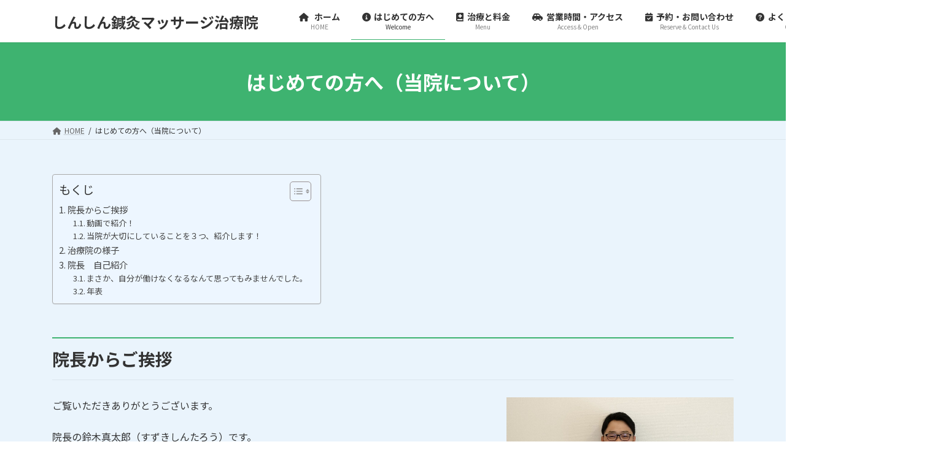

--- FILE ---
content_type: text/html; charset=UTF-8
request_url: https://shin3-9-ms.com/welcome/
body_size: 27265
content:
<!DOCTYPE html>
<html lang="ja">
<head>
<meta charset="utf-8">
<meta http-equiv="X-UA-Compatible" content="IE=edge">
<meta name="viewport" content="width=device-width, initial-scale=1">
<!-- Google tag (gtag.js) --><script async src="https://www.googletagmanager.com/gtag/js?id=UA-227755736-1"></script><script>window.dataLayer = window.dataLayer || [];function gtag(){dataLayer.push(arguments);}gtag('js', new Date());gtag('config', 'UA-227755736-1');</script>
<title>はじめての方へ（当院について） | しんしん鍼灸マッサージ治療院</title>
<meta name='robots' content='max-image-preview:large' />
<link rel='dns-prefetch' href='//stats.wp.com' />
<link rel="alternate" type="application/rss+xml" title="しんしん鍼灸マッサージ治療院 &raquo; フィード" href="https://shin3-9-ms.com/feed/" />
<link rel="alternate" title="oEmbed (JSON)" type="application/json+oembed" href="https://shin3-9-ms.com/wp-json/oembed/1.0/embed?url=https%3A%2F%2Fshin3-9-ms.com%2Fwelcome%2F" />
<link rel="alternate" title="oEmbed (XML)" type="text/xml+oembed" href="https://shin3-9-ms.com/wp-json/oembed/1.0/embed?url=https%3A%2F%2Fshin3-9-ms.com%2Fwelcome%2F&#038;format=xml" />
<meta name="description" content="院長からご挨拶ご覧いただきありがとうございます。院長の鈴木真太郎（すずきしんたろう）です。このページをご覧になっているあなたは、きっと、とてもお困りなのでしょう。もしかすると、症状を治すために、いろいろな方法をすでにたくさん試してきた。けれど、どれもいまひとつだったのではないでしょうか。じつは、私もそうでした。いろいろ試し、いろいろ回ったものの、症状が良くならなかった" /><style id='wp-img-auto-sizes-contain-inline-css' type='text/css'>
img:is([sizes=auto i],[sizes^="auto," i]){contain-intrinsic-size:3000px 1500px}
/*# sourceURL=wp-img-auto-sizes-contain-inline-css */
</style>
<link rel='stylesheet' id='sbi_styles-css' href='https://shin3-9-ms.com/wp-content/plugins/instagram-feed/css/sbi-styles.min.css?ver=6.10.0' type='text/css' media='all' />
<link rel='stylesheet' id='vkExUnit_common_style-css' href='https://shin3-9-ms.com/wp-content/plugins/vk-all-in-one-expansion-unit/assets/css/vkExUnit_style.css?ver=9.113.0.1' type='text/css' media='all' />
<style id='vkExUnit_common_style-inline-css' type='text/css'>
:root {--ver_page_top_button_url:url(https://shin3-9-ms.com/wp-content/plugins/vk-all-in-one-expansion-unit/assets/images/to-top-btn-icon.svg);}@font-face {font-weight: normal;font-style: normal;font-family: "vk_sns";src: url("https://shin3-9-ms.com/wp-content/plugins/vk-all-in-one-expansion-unit/inc/sns/icons/fonts/vk_sns.eot?-bq20cj");src: url("https://shin3-9-ms.com/wp-content/plugins/vk-all-in-one-expansion-unit/inc/sns/icons/fonts/vk_sns.eot?#iefix-bq20cj") format("embedded-opentype"),url("https://shin3-9-ms.com/wp-content/plugins/vk-all-in-one-expansion-unit/inc/sns/icons/fonts/vk_sns.woff?-bq20cj") format("woff"),url("https://shin3-9-ms.com/wp-content/plugins/vk-all-in-one-expansion-unit/inc/sns/icons/fonts/vk_sns.ttf?-bq20cj") format("truetype"),url("https://shin3-9-ms.com/wp-content/plugins/vk-all-in-one-expansion-unit/inc/sns/icons/fonts/vk_sns.svg?-bq20cj#vk_sns") format("svg");}
.veu_promotion-alert__content--text {border: 1px solid rgba(0,0,0,0.125);padding: 0.5em 1em;border-radius: var(--vk-size-radius);margin-bottom: var(--vk-margin-block-bottom);font-size: 0.875rem;}/* Alert Content部分に段落タグを入れた場合に最後の段落の余白を0にする */.veu_promotion-alert__content--text p:last-of-type{margin-bottom:0;margin-top: 0;}
/*# sourceURL=vkExUnit_common_style-inline-css */
</style>
<style id='wp-emoji-styles-inline-css' type='text/css'>

	img.wp-smiley, img.emoji {
		display: inline !important;
		border: none !important;
		box-shadow: none !important;
		height: 1em !important;
		width: 1em !important;
		margin: 0 0.07em !important;
		vertical-align: -0.1em !important;
		background: none !important;
		padding: 0 !important;
	}
/*# sourceURL=wp-emoji-styles-inline-css */
</style>
<style id='wp-block-library-inline-css' type='text/css'>
:root{--wp-block-synced-color:#7a00df;--wp-block-synced-color--rgb:122,0,223;--wp-bound-block-color:var(--wp-block-synced-color);--wp-editor-canvas-background:#ddd;--wp-admin-theme-color:#007cba;--wp-admin-theme-color--rgb:0,124,186;--wp-admin-theme-color-darker-10:#006ba1;--wp-admin-theme-color-darker-10--rgb:0,107,160.5;--wp-admin-theme-color-darker-20:#005a87;--wp-admin-theme-color-darker-20--rgb:0,90,135;--wp-admin-border-width-focus:2px}@media (min-resolution:192dpi){:root{--wp-admin-border-width-focus:1.5px}}.wp-element-button{cursor:pointer}:root .has-very-light-gray-background-color{background-color:#eee}:root .has-very-dark-gray-background-color{background-color:#313131}:root .has-very-light-gray-color{color:#eee}:root .has-very-dark-gray-color{color:#313131}:root .has-vivid-green-cyan-to-vivid-cyan-blue-gradient-background{background:linear-gradient(135deg,#00d084,#0693e3)}:root .has-purple-crush-gradient-background{background:linear-gradient(135deg,#34e2e4,#4721fb 50%,#ab1dfe)}:root .has-hazy-dawn-gradient-background{background:linear-gradient(135deg,#faaca8,#dad0ec)}:root .has-subdued-olive-gradient-background{background:linear-gradient(135deg,#fafae1,#67a671)}:root .has-atomic-cream-gradient-background{background:linear-gradient(135deg,#fdd79a,#004a59)}:root .has-nightshade-gradient-background{background:linear-gradient(135deg,#330968,#31cdcf)}:root .has-midnight-gradient-background{background:linear-gradient(135deg,#020381,#2874fc)}:root{--wp--preset--font-size--normal:16px;--wp--preset--font-size--huge:42px}.has-regular-font-size{font-size:1em}.has-larger-font-size{font-size:2.625em}.has-normal-font-size{font-size:var(--wp--preset--font-size--normal)}.has-huge-font-size{font-size:var(--wp--preset--font-size--huge)}.has-text-align-center{text-align:center}.has-text-align-left{text-align:left}.has-text-align-right{text-align:right}.has-fit-text{white-space:nowrap!important}#end-resizable-editor-section{display:none}.aligncenter{clear:both}.items-justified-left{justify-content:flex-start}.items-justified-center{justify-content:center}.items-justified-right{justify-content:flex-end}.items-justified-space-between{justify-content:space-between}.screen-reader-text{border:0;clip-path:inset(50%);height:1px;margin:-1px;overflow:hidden;padding:0;position:absolute;width:1px;word-wrap:normal!important}.screen-reader-text:focus{background-color:#ddd;clip-path:none;color:#444;display:block;font-size:1em;height:auto;left:5px;line-height:normal;padding:15px 23px 14px;text-decoration:none;top:5px;width:auto;z-index:100000}html :where(.has-border-color){border-style:solid}html :where([style*=border-top-color]){border-top-style:solid}html :where([style*=border-right-color]){border-right-style:solid}html :where([style*=border-bottom-color]){border-bottom-style:solid}html :where([style*=border-left-color]){border-left-style:solid}html :where([style*=border-width]){border-style:solid}html :where([style*=border-top-width]){border-top-style:solid}html :where([style*=border-right-width]){border-right-style:solid}html :where([style*=border-bottom-width]){border-bottom-style:solid}html :where([style*=border-left-width]){border-left-style:solid}html :where(img[class*=wp-image-]){height:auto;max-width:100%}:where(figure){margin:0 0 1em}html :where(.is-position-sticky){--wp-admin--admin-bar--position-offset:var(--wp-admin--admin-bar--height,0px)}@media screen and (max-width:600px){html :where(.is-position-sticky){--wp-admin--admin-bar--position-offset:0px}}
.vk-cols--reverse{flex-direction:row-reverse}.vk-cols--hasbtn{margin-bottom:0}.vk-cols--hasbtn>.row>.vk_gridColumn_item,.vk-cols--hasbtn>.wp-block-column{position:relative;padding-bottom:3em}.vk-cols--hasbtn>.row>.vk_gridColumn_item>.wp-block-buttons,.vk-cols--hasbtn>.row>.vk_gridColumn_item>.vk_button,.vk-cols--hasbtn>.wp-block-column>.wp-block-buttons,.vk-cols--hasbtn>.wp-block-column>.vk_button{position:absolute;bottom:0;width:100%}.vk-cols--fit.wp-block-columns{gap:0}.vk-cols--fit.wp-block-columns,.vk-cols--fit.wp-block-columns:not(.is-not-stacked-on-mobile){margin-top:0;margin-bottom:0;justify-content:space-between}.vk-cols--fit.wp-block-columns>.wp-block-column *:last-child,.vk-cols--fit.wp-block-columns:not(.is-not-stacked-on-mobile)>.wp-block-column *:last-child{margin-bottom:0}.vk-cols--fit.wp-block-columns>.wp-block-column>.wp-block-cover,.vk-cols--fit.wp-block-columns:not(.is-not-stacked-on-mobile)>.wp-block-column>.wp-block-cover{margin-top:0}.vk-cols--fit.wp-block-columns.has-background,.vk-cols--fit.wp-block-columns:not(.is-not-stacked-on-mobile).has-background{padding:0}@media(max-width: 599px){.vk-cols--fit.wp-block-columns:not(.has-background)>.wp-block-column:not(.has-background),.vk-cols--fit.wp-block-columns:not(.is-not-stacked-on-mobile):not(.has-background)>.wp-block-column:not(.has-background){padding-left:0 !important;padding-right:0 !important}}@media(min-width: 782px){.vk-cols--fit.wp-block-columns .block-editor-block-list__block.wp-block-column:not(:first-child),.vk-cols--fit.wp-block-columns>.wp-block-column:not(:first-child),.vk-cols--fit.wp-block-columns:not(.is-not-stacked-on-mobile) .block-editor-block-list__block.wp-block-column:not(:first-child),.vk-cols--fit.wp-block-columns:not(.is-not-stacked-on-mobile)>.wp-block-column:not(:first-child){margin-left:0}}@media(min-width: 600px)and (max-width: 781px){.vk-cols--fit.wp-block-columns .wp-block-column:nth-child(2n),.vk-cols--fit.wp-block-columns:not(.is-not-stacked-on-mobile) .wp-block-column:nth-child(2n){margin-left:0}.vk-cols--fit.wp-block-columns .wp-block-column:not(:only-child),.vk-cols--fit.wp-block-columns:not(.is-not-stacked-on-mobile) .wp-block-column:not(:only-child){flex-basis:50% !important}}.vk-cols--fit--gap1.wp-block-columns{gap:1px}@media(min-width: 600px)and (max-width: 781px){.vk-cols--fit--gap1.wp-block-columns .wp-block-column:not(:only-child){flex-basis:calc(50% - 1px) !important}}.vk-cols--fit.vk-cols--grid>.block-editor-block-list__block,.vk-cols--fit.vk-cols--grid>.wp-block-column,.vk-cols--fit.vk-cols--grid:not(.is-not-stacked-on-mobile)>.block-editor-block-list__block,.vk-cols--fit.vk-cols--grid:not(.is-not-stacked-on-mobile)>.wp-block-column{flex-basis:50%;box-sizing:border-box}@media(max-width: 599px){.vk-cols--fit.vk-cols--grid.vk-cols--grid--alignfull>.wp-block-column:nth-child(2)>.wp-block-cover,.vk-cols--fit.vk-cols--grid.vk-cols--grid--alignfull>.wp-block-column:nth-child(2)>.vk_outer,.vk-cols--fit.vk-cols--grid:not(.is-not-stacked-on-mobile).vk-cols--grid--alignfull>.wp-block-column:nth-child(2)>.wp-block-cover,.vk-cols--fit.vk-cols--grid:not(.is-not-stacked-on-mobile).vk-cols--grid--alignfull>.wp-block-column:nth-child(2)>.vk_outer{width:100vw;margin-right:calc((100% - 100vw)/2);margin-left:calc((100% - 100vw)/2)}}@media(min-width: 600px){.vk-cols--fit.vk-cols--grid.vk-cols--grid--alignfull>.wp-block-column:nth-child(2)>.wp-block-cover,.vk-cols--fit.vk-cols--grid.vk-cols--grid--alignfull>.wp-block-column:nth-child(2)>.vk_outer,.vk-cols--fit.vk-cols--grid:not(.is-not-stacked-on-mobile).vk-cols--grid--alignfull>.wp-block-column:nth-child(2)>.wp-block-cover,.vk-cols--fit.vk-cols--grid:not(.is-not-stacked-on-mobile).vk-cols--grid--alignfull>.wp-block-column:nth-child(2)>.vk_outer{margin-right:calc(100% - 50vw);width:50vw}}@media(min-width: 600px){.vk-cols--fit.vk-cols--grid.vk-cols--grid--alignfull.vk-cols--reverse>.wp-block-column,.vk-cols--fit.vk-cols--grid:not(.is-not-stacked-on-mobile).vk-cols--grid--alignfull.vk-cols--reverse>.wp-block-column{margin-left:0;margin-right:0}.vk-cols--fit.vk-cols--grid.vk-cols--grid--alignfull.vk-cols--reverse>.wp-block-column:nth-child(2)>.wp-block-cover,.vk-cols--fit.vk-cols--grid.vk-cols--grid--alignfull.vk-cols--reverse>.wp-block-column:nth-child(2)>.vk_outer,.vk-cols--fit.vk-cols--grid:not(.is-not-stacked-on-mobile).vk-cols--grid--alignfull.vk-cols--reverse>.wp-block-column:nth-child(2)>.wp-block-cover,.vk-cols--fit.vk-cols--grid:not(.is-not-stacked-on-mobile).vk-cols--grid--alignfull.vk-cols--reverse>.wp-block-column:nth-child(2)>.vk_outer{margin-left:calc(100% - 50vw)}}.vk-cols--menu h2,.vk-cols--menu h3,.vk-cols--menu h4,.vk-cols--menu h5{margin-bottom:.2em;text-shadow:#000 0 0 10px}.vk-cols--menu h2:first-child,.vk-cols--menu h3:first-child,.vk-cols--menu h4:first-child,.vk-cols--menu h5:first-child{margin-top:0}.vk-cols--menu p{margin-bottom:1rem;text-shadow:#000 0 0 10px}.vk-cols--menu .wp-block-cover__inner-container:last-child{margin-bottom:0}.vk-cols--fitbnrs .wp-block-column .wp-block-cover:hover img{filter:unset}.vk-cols--fitbnrs .wp-block-column .wp-block-cover:hover{background-color:unset}.vk-cols--fitbnrs .wp-block-column .wp-block-cover:hover .wp-block-cover__image-background{filter:unset !important}.vk-cols--fitbnrs .wp-block-cover .wp-block-cover__inner-container{position:absolute;height:100%;width:100%}.vk-cols--fitbnrs .vk_button{height:100%;margin:0}.vk-cols--fitbnrs .vk_button .vk_button_btn,.vk-cols--fitbnrs .vk_button .btn{height:100%;width:100%;border:none;box-shadow:none;background-color:unset !important;transition:unset}.vk-cols--fitbnrs .vk_button .vk_button_btn:hover,.vk-cols--fitbnrs .vk_button .btn:hover{transition:unset}.vk-cols--fitbnrs .vk_button .vk_button_btn:after,.vk-cols--fitbnrs .vk_button .btn:after{border:none}.vk-cols--fitbnrs .vk_button .vk_button_link_txt{width:100%;position:absolute;top:50%;left:50%;transform:translateY(-50%) translateX(-50%);font-size:2rem;text-shadow:#000 0 0 10px}.vk-cols--fitbnrs .vk_button .vk_button_link_subCaption{width:100%;position:absolute;top:calc(50% + 2.2em);left:50%;transform:translateY(-50%) translateX(-50%);text-shadow:#000 0 0 10px}@media(min-width: 992px){.vk-cols--media.wp-block-columns{gap:3rem}}.vk-fit-map figure{margin-bottom:0}.vk-fit-map iframe{position:relative;margin-bottom:0;display:block;max-height:400px;width:100vw}.vk-fit-map:is(.alignfull,.alignwide) div{max-width:100%}.vk-table--th--width25 :where(tr>*:first-child){width:25%}.vk-table--th--width30 :where(tr>*:first-child){width:30%}.vk-table--th--width35 :where(tr>*:first-child){width:35%}.vk-table--th--width40 :where(tr>*:first-child){width:40%}.vk-table--th--bg-bright :where(tr>*:first-child){background-color:var(--wp--preset--color--bg-secondary, rgba(0, 0, 0, 0.05))}@media(max-width: 599px){.vk-table--mobile-block :is(th,td){width:100%;display:block}.vk-table--mobile-block.wp-block-table table :is(th,td){border-top:none}}.vk-table--width--th25 :where(tr>*:first-child){width:25%}.vk-table--width--th30 :where(tr>*:first-child){width:30%}.vk-table--width--th35 :where(tr>*:first-child){width:35%}.vk-table--width--th40 :where(tr>*:first-child){width:40%}.no-margin{margin:0}@media(max-width: 599px){.wp-block-image.vk-aligncenter--mobile>.alignright{float:none;margin-left:auto;margin-right:auto}.vk-no-padding-horizontal--mobile{padding-left:0 !important;padding-right:0 !important}}
/* VK Color Palettes */:root{ --wp--preset--color--vk-color-primary:#3eb370}/* --vk-color-primary is deprecated. */:root{ --vk-color-primary: var(--wp--preset--color--vk-color-primary);}:root{ --wp--preset--color--vk-color-primary-dark:#318f59}/* --vk-color-primary-dark is deprecated. */:root{ --vk-color-primary-dark: var(--wp--preset--color--vk-color-primary-dark);}:root{ --wp--preset--color--vk-color-primary-vivid:#44c47b}/* --vk-color-primary-vivid is deprecated. */:root{ --vk-color-primary-vivid: var(--wp--preset--color--vk-color-primary-vivid);}

/*# sourceURL=wp-block-library-inline-css */
</style><style id='wp-block-button-inline-css' type='text/css'>
.wp-block-button__link{align-content:center;box-sizing:border-box;cursor:pointer;display:inline-block;height:100%;text-align:center;word-break:break-word}.wp-block-button__link.aligncenter{text-align:center}.wp-block-button__link.alignright{text-align:right}:where(.wp-block-button__link){border-radius:9999px;box-shadow:none;padding:calc(.667em + 2px) calc(1.333em + 2px);text-decoration:none}.wp-block-button[style*=text-decoration] .wp-block-button__link{text-decoration:inherit}.wp-block-buttons>.wp-block-button.has-custom-width{max-width:none}.wp-block-buttons>.wp-block-button.has-custom-width .wp-block-button__link{width:100%}.wp-block-buttons>.wp-block-button.has-custom-font-size .wp-block-button__link{font-size:inherit}.wp-block-buttons>.wp-block-button.wp-block-button__width-25{width:calc(25% - var(--wp--style--block-gap, .5em)*.75)}.wp-block-buttons>.wp-block-button.wp-block-button__width-50{width:calc(50% - var(--wp--style--block-gap, .5em)*.5)}.wp-block-buttons>.wp-block-button.wp-block-button__width-75{width:calc(75% - var(--wp--style--block-gap, .5em)*.25)}.wp-block-buttons>.wp-block-button.wp-block-button__width-100{flex-basis:100%;width:100%}.wp-block-buttons.is-vertical>.wp-block-button.wp-block-button__width-25{width:25%}.wp-block-buttons.is-vertical>.wp-block-button.wp-block-button__width-50{width:50%}.wp-block-buttons.is-vertical>.wp-block-button.wp-block-button__width-75{width:75%}.wp-block-button.is-style-squared,.wp-block-button__link.wp-block-button.is-style-squared{border-radius:0}.wp-block-button.no-border-radius,.wp-block-button__link.no-border-radius{border-radius:0!important}:root :where(.wp-block-button .wp-block-button__link.is-style-outline),:root :where(.wp-block-button.is-style-outline>.wp-block-button__link){border:2px solid;padding:.667em 1.333em}:root :where(.wp-block-button .wp-block-button__link.is-style-outline:not(.has-text-color)),:root :where(.wp-block-button.is-style-outline>.wp-block-button__link:not(.has-text-color)){color:currentColor}:root :where(.wp-block-button .wp-block-button__link.is-style-outline:not(.has-background)),:root :where(.wp-block-button.is-style-outline>.wp-block-button__link:not(.has-background)){background-color:initial;background-image:none}
/*# sourceURL=https://shin3-9-ms.com/wp-includes/blocks/button/style.min.css */
</style>
<link rel='stylesheet' id='wp-block-cover-css' href='https://shin3-9-ms.com/wp-includes/blocks/cover/style.min.css?ver=6.9' type='text/css' media='all' />
<link rel='stylesheet' id='wp-block-gallery-css' href='https://shin3-9-ms.com/wp-includes/blocks/gallery/style.min.css?ver=6.9' type='text/css' media='all' />
<style id='wp-block-heading-inline-css' type='text/css'>
h1:where(.wp-block-heading).has-background,h2:where(.wp-block-heading).has-background,h3:where(.wp-block-heading).has-background,h4:where(.wp-block-heading).has-background,h5:where(.wp-block-heading).has-background,h6:where(.wp-block-heading).has-background{padding:1.25em 2.375em}h1.has-text-align-left[style*=writing-mode]:where([style*=vertical-lr]),h1.has-text-align-right[style*=writing-mode]:where([style*=vertical-rl]),h2.has-text-align-left[style*=writing-mode]:where([style*=vertical-lr]),h2.has-text-align-right[style*=writing-mode]:where([style*=vertical-rl]),h3.has-text-align-left[style*=writing-mode]:where([style*=vertical-lr]),h3.has-text-align-right[style*=writing-mode]:where([style*=vertical-rl]),h4.has-text-align-left[style*=writing-mode]:where([style*=vertical-lr]),h4.has-text-align-right[style*=writing-mode]:where([style*=vertical-rl]),h5.has-text-align-left[style*=writing-mode]:where([style*=vertical-lr]),h5.has-text-align-right[style*=writing-mode]:where([style*=vertical-rl]),h6.has-text-align-left[style*=writing-mode]:where([style*=vertical-lr]),h6.has-text-align-right[style*=writing-mode]:where([style*=vertical-rl]){rotate:180deg}
/*# sourceURL=https://shin3-9-ms.com/wp-includes/blocks/heading/style.min.css */
</style>
<style id='wp-block-image-inline-css' type='text/css'>
.wp-block-image>a,.wp-block-image>figure>a{display:inline-block}.wp-block-image img{box-sizing:border-box;height:auto;max-width:100%;vertical-align:bottom}@media not (prefers-reduced-motion){.wp-block-image img.hide{visibility:hidden}.wp-block-image img.show{animation:show-content-image .4s}}.wp-block-image[style*=border-radius] img,.wp-block-image[style*=border-radius]>a{border-radius:inherit}.wp-block-image.has-custom-border img{box-sizing:border-box}.wp-block-image.aligncenter{text-align:center}.wp-block-image.alignfull>a,.wp-block-image.alignwide>a{width:100%}.wp-block-image.alignfull img,.wp-block-image.alignwide img{height:auto;width:100%}.wp-block-image .aligncenter,.wp-block-image .alignleft,.wp-block-image .alignright,.wp-block-image.aligncenter,.wp-block-image.alignleft,.wp-block-image.alignright{display:table}.wp-block-image .aligncenter>figcaption,.wp-block-image .alignleft>figcaption,.wp-block-image .alignright>figcaption,.wp-block-image.aligncenter>figcaption,.wp-block-image.alignleft>figcaption,.wp-block-image.alignright>figcaption{caption-side:bottom;display:table-caption}.wp-block-image .alignleft{float:left;margin:.5em 1em .5em 0}.wp-block-image .alignright{float:right;margin:.5em 0 .5em 1em}.wp-block-image .aligncenter{margin-left:auto;margin-right:auto}.wp-block-image :where(figcaption){margin-bottom:1em;margin-top:.5em}.wp-block-image.is-style-circle-mask img{border-radius:9999px}@supports ((-webkit-mask-image:none) or (mask-image:none)) or (-webkit-mask-image:none){.wp-block-image.is-style-circle-mask img{border-radius:0;-webkit-mask-image:url('data:image/svg+xml;utf8,<svg viewBox="0 0 100 100" xmlns="http://www.w3.org/2000/svg"><circle cx="50" cy="50" r="50"/></svg>');mask-image:url('data:image/svg+xml;utf8,<svg viewBox="0 0 100 100" xmlns="http://www.w3.org/2000/svg"><circle cx="50" cy="50" r="50"/></svg>');mask-mode:alpha;-webkit-mask-position:center;mask-position:center;-webkit-mask-repeat:no-repeat;mask-repeat:no-repeat;-webkit-mask-size:contain;mask-size:contain}}:root :where(.wp-block-image.is-style-rounded img,.wp-block-image .is-style-rounded img){border-radius:9999px}.wp-block-image figure{margin:0}.wp-lightbox-container{display:flex;flex-direction:column;position:relative}.wp-lightbox-container img{cursor:zoom-in}.wp-lightbox-container img:hover+button{opacity:1}.wp-lightbox-container button{align-items:center;backdrop-filter:blur(16px) saturate(180%);background-color:#5a5a5a40;border:none;border-radius:4px;cursor:zoom-in;display:flex;height:20px;justify-content:center;opacity:0;padding:0;position:absolute;right:16px;text-align:center;top:16px;width:20px;z-index:100}@media not (prefers-reduced-motion){.wp-lightbox-container button{transition:opacity .2s ease}}.wp-lightbox-container button:focus-visible{outline:3px auto #5a5a5a40;outline:3px auto -webkit-focus-ring-color;outline-offset:3px}.wp-lightbox-container button:hover{cursor:pointer;opacity:1}.wp-lightbox-container button:focus{opacity:1}.wp-lightbox-container button:focus,.wp-lightbox-container button:hover,.wp-lightbox-container button:not(:hover):not(:active):not(.has-background){background-color:#5a5a5a40;border:none}.wp-lightbox-overlay{box-sizing:border-box;cursor:zoom-out;height:100vh;left:0;overflow:hidden;position:fixed;top:0;visibility:hidden;width:100%;z-index:100000}.wp-lightbox-overlay .close-button{align-items:center;cursor:pointer;display:flex;justify-content:center;min-height:40px;min-width:40px;padding:0;position:absolute;right:calc(env(safe-area-inset-right) + 16px);top:calc(env(safe-area-inset-top) + 16px);z-index:5000000}.wp-lightbox-overlay .close-button:focus,.wp-lightbox-overlay .close-button:hover,.wp-lightbox-overlay .close-button:not(:hover):not(:active):not(.has-background){background:none;border:none}.wp-lightbox-overlay .lightbox-image-container{height:var(--wp--lightbox-container-height);left:50%;overflow:hidden;position:absolute;top:50%;transform:translate(-50%,-50%);transform-origin:top left;width:var(--wp--lightbox-container-width);z-index:9999999999}.wp-lightbox-overlay .wp-block-image{align-items:center;box-sizing:border-box;display:flex;height:100%;justify-content:center;margin:0;position:relative;transform-origin:0 0;width:100%;z-index:3000000}.wp-lightbox-overlay .wp-block-image img{height:var(--wp--lightbox-image-height);min-height:var(--wp--lightbox-image-height);min-width:var(--wp--lightbox-image-width);width:var(--wp--lightbox-image-width)}.wp-lightbox-overlay .wp-block-image figcaption{display:none}.wp-lightbox-overlay button{background:none;border:none}.wp-lightbox-overlay .scrim{background-color:#fff;height:100%;opacity:.9;position:absolute;width:100%;z-index:2000000}.wp-lightbox-overlay.active{visibility:visible}@media not (prefers-reduced-motion){.wp-lightbox-overlay.active{animation:turn-on-visibility .25s both}.wp-lightbox-overlay.active img{animation:turn-on-visibility .35s both}.wp-lightbox-overlay.show-closing-animation:not(.active){animation:turn-off-visibility .35s both}.wp-lightbox-overlay.show-closing-animation:not(.active) img{animation:turn-off-visibility .25s both}.wp-lightbox-overlay.zoom.active{animation:none;opacity:1;visibility:visible}.wp-lightbox-overlay.zoom.active .lightbox-image-container{animation:lightbox-zoom-in .4s}.wp-lightbox-overlay.zoom.active .lightbox-image-container img{animation:none}.wp-lightbox-overlay.zoom.active .scrim{animation:turn-on-visibility .4s forwards}.wp-lightbox-overlay.zoom.show-closing-animation:not(.active){animation:none}.wp-lightbox-overlay.zoom.show-closing-animation:not(.active) .lightbox-image-container{animation:lightbox-zoom-out .4s}.wp-lightbox-overlay.zoom.show-closing-animation:not(.active) .lightbox-image-container img{animation:none}.wp-lightbox-overlay.zoom.show-closing-animation:not(.active) .scrim{animation:turn-off-visibility .4s forwards}}@keyframes show-content-image{0%{visibility:hidden}99%{visibility:hidden}to{visibility:visible}}@keyframes turn-on-visibility{0%{opacity:0}to{opacity:1}}@keyframes turn-off-visibility{0%{opacity:1;visibility:visible}99%{opacity:0;visibility:visible}to{opacity:0;visibility:hidden}}@keyframes lightbox-zoom-in{0%{transform:translate(calc((-100vw + var(--wp--lightbox-scrollbar-width))/2 + var(--wp--lightbox-initial-left-position)),calc(-50vh + var(--wp--lightbox-initial-top-position))) scale(var(--wp--lightbox-scale))}to{transform:translate(-50%,-50%) scale(1)}}@keyframes lightbox-zoom-out{0%{transform:translate(-50%,-50%) scale(1);visibility:visible}99%{visibility:visible}to{transform:translate(calc((-100vw + var(--wp--lightbox-scrollbar-width))/2 + var(--wp--lightbox-initial-left-position)),calc(-50vh + var(--wp--lightbox-initial-top-position))) scale(var(--wp--lightbox-scale));visibility:hidden}}
/*# sourceURL=https://shin3-9-ms.com/wp-includes/blocks/image/style.min.css */
</style>
<style id='wp-block-buttons-inline-css' type='text/css'>
.wp-block-buttons{box-sizing:border-box}.wp-block-buttons.is-vertical{flex-direction:column}.wp-block-buttons.is-vertical>.wp-block-button:last-child{margin-bottom:0}.wp-block-buttons>.wp-block-button{display:inline-block;margin:0}.wp-block-buttons.is-content-justification-left{justify-content:flex-start}.wp-block-buttons.is-content-justification-left.is-vertical{align-items:flex-start}.wp-block-buttons.is-content-justification-center{justify-content:center}.wp-block-buttons.is-content-justification-center.is-vertical{align-items:center}.wp-block-buttons.is-content-justification-right{justify-content:flex-end}.wp-block-buttons.is-content-justification-right.is-vertical{align-items:flex-end}.wp-block-buttons.is-content-justification-space-between{justify-content:space-between}.wp-block-buttons.aligncenter{text-align:center}.wp-block-buttons:not(.is-content-justification-space-between,.is-content-justification-right,.is-content-justification-left,.is-content-justification-center) .wp-block-button.aligncenter{margin-left:auto;margin-right:auto;width:100%}.wp-block-buttons[style*=text-decoration] .wp-block-button,.wp-block-buttons[style*=text-decoration] .wp-block-button__link{text-decoration:inherit}.wp-block-buttons.has-custom-font-size .wp-block-button__link{font-size:inherit}.wp-block-buttons .wp-block-button__link{width:100%}.wp-block-button.aligncenter{text-align:center}
/*# sourceURL=https://shin3-9-ms.com/wp-includes/blocks/buttons/style.min.css */
</style>
<style id='wp-block-columns-inline-css' type='text/css'>
.wp-block-columns{box-sizing:border-box;display:flex;flex-wrap:wrap!important}@media (min-width:782px){.wp-block-columns{flex-wrap:nowrap!important}}.wp-block-columns{align-items:normal!important}.wp-block-columns.are-vertically-aligned-top{align-items:flex-start}.wp-block-columns.are-vertically-aligned-center{align-items:center}.wp-block-columns.are-vertically-aligned-bottom{align-items:flex-end}@media (max-width:781px){.wp-block-columns:not(.is-not-stacked-on-mobile)>.wp-block-column{flex-basis:100%!important}}@media (min-width:782px){.wp-block-columns:not(.is-not-stacked-on-mobile)>.wp-block-column{flex-basis:0;flex-grow:1}.wp-block-columns:not(.is-not-stacked-on-mobile)>.wp-block-column[style*=flex-basis]{flex-grow:0}}.wp-block-columns.is-not-stacked-on-mobile{flex-wrap:nowrap!important}.wp-block-columns.is-not-stacked-on-mobile>.wp-block-column{flex-basis:0;flex-grow:1}.wp-block-columns.is-not-stacked-on-mobile>.wp-block-column[style*=flex-basis]{flex-grow:0}:where(.wp-block-columns){margin-bottom:1.75em}:where(.wp-block-columns.has-background){padding:1.25em 2.375em}.wp-block-column{flex-grow:1;min-width:0;overflow-wrap:break-word;word-break:break-word}.wp-block-column.is-vertically-aligned-top{align-self:flex-start}.wp-block-column.is-vertically-aligned-center{align-self:center}.wp-block-column.is-vertically-aligned-bottom{align-self:flex-end}.wp-block-column.is-vertically-aligned-stretch{align-self:stretch}.wp-block-column.is-vertically-aligned-bottom,.wp-block-column.is-vertically-aligned-center,.wp-block-column.is-vertically-aligned-top{width:100%}
/*# sourceURL=https://shin3-9-ms.com/wp-includes/blocks/columns/style.min.css */
</style>
<style id='wp-block-embed-inline-css' type='text/css'>
.wp-block-embed.alignleft,.wp-block-embed.alignright,.wp-block[data-align=left]>[data-type="core/embed"],.wp-block[data-align=right]>[data-type="core/embed"]{max-width:360px;width:100%}.wp-block-embed.alignleft .wp-block-embed__wrapper,.wp-block-embed.alignright .wp-block-embed__wrapper,.wp-block[data-align=left]>[data-type="core/embed"] .wp-block-embed__wrapper,.wp-block[data-align=right]>[data-type="core/embed"] .wp-block-embed__wrapper{min-width:280px}.wp-block-cover .wp-block-embed{min-height:240px;min-width:320px}.wp-block-embed{overflow-wrap:break-word}.wp-block-embed :where(figcaption){margin-bottom:1em;margin-top:.5em}.wp-block-embed iframe{max-width:100%}.wp-block-embed__wrapper{position:relative}.wp-embed-responsive .wp-has-aspect-ratio .wp-block-embed__wrapper:before{content:"";display:block;padding-top:50%}.wp-embed-responsive .wp-has-aspect-ratio iframe{bottom:0;height:100%;left:0;position:absolute;right:0;top:0;width:100%}.wp-embed-responsive .wp-embed-aspect-21-9 .wp-block-embed__wrapper:before{padding-top:42.85%}.wp-embed-responsive .wp-embed-aspect-18-9 .wp-block-embed__wrapper:before{padding-top:50%}.wp-embed-responsive .wp-embed-aspect-16-9 .wp-block-embed__wrapper:before{padding-top:56.25%}.wp-embed-responsive .wp-embed-aspect-4-3 .wp-block-embed__wrapper:before{padding-top:75%}.wp-embed-responsive .wp-embed-aspect-1-1 .wp-block-embed__wrapper:before{padding-top:100%}.wp-embed-responsive .wp-embed-aspect-9-16 .wp-block-embed__wrapper:before{padding-top:177.77%}.wp-embed-responsive .wp-embed-aspect-1-2 .wp-block-embed__wrapper:before{padding-top:200%}
/*# sourceURL=https://shin3-9-ms.com/wp-includes/blocks/embed/style.min.css */
</style>
<style id='wp-block-paragraph-inline-css' type='text/css'>
.is-small-text{font-size:.875em}.is-regular-text{font-size:1em}.is-large-text{font-size:2.25em}.is-larger-text{font-size:3em}.has-drop-cap:not(:focus):first-letter{float:left;font-size:8.4em;font-style:normal;font-weight:100;line-height:.68;margin:.05em .1em 0 0;text-transform:uppercase}body.rtl .has-drop-cap:not(:focus):first-letter{float:none;margin-left:.1em}p.has-drop-cap.has-background{overflow:hidden}:root :where(p.has-background){padding:1.25em 2.375em}:where(p.has-text-color:not(.has-link-color)) a{color:inherit}p.has-text-align-left[style*="writing-mode:vertical-lr"],p.has-text-align-right[style*="writing-mode:vertical-rl"]{rotate:180deg}
/*# sourceURL=https://shin3-9-ms.com/wp-includes/blocks/paragraph/style.min.css */
</style>
<style id='wp-block-social-links-inline-css' type='text/css'>
.wp-block-social-links{background:none;box-sizing:border-box;margin-left:0;padding-left:0;padding-right:0;text-indent:0}.wp-block-social-links .wp-social-link a,.wp-block-social-links .wp-social-link a:hover{border-bottom:0;box-shadow:none;text-decoration:none}.wp-block-social-links .wp-social-link svg{height:1em;width:1em}.wp-block-social-links .wp-social-link span:not(.screen-reader-text){font-size:.65em;margin-left:.5em;margin-right:.5em}.wp-block-social-links.has-small-icon-size{font-size:16px}.wp-block-social-links,.wp-block-social-links.has-normal-icon-size{font-size:24px}.wp-block-social-links.has-large-icon-size{font-size:36px}.wp-block-social-links.has-huge-icon-size{font-size:48px}.wp-block-social-links.aligncenter{display:flex;justify-content:center}.wp-block-social-links.alignright{justify-content:flex-end}.wp-block-social-link{border-radius:9999px;display:block}@media not (prefers-reduced-motion){.wp-block-social-link{transition:transform .1s ease}}.wp-block-social-link{height:auto}.wp-block-social-link a{align-items:center;display:flex;line-height:0}.wp-block-social-link:hover{transform:scale(1.1)}.wp-block-social-links .wp-block-social-link.wp-social-link{display:inline-block;margin:0;padding:0}.wp-block-social-links .wp-block-social-link.wp-social-link .wp-block-social-link-anchor,.wp-block-social-links .wp-block-social-link.wp-social-link .wp-block-social-link-anchor svg,.wp-block-social-links .wp-block-social-link.wp-social-link .wp-block-social-link-anchor:active,.wp-block-social-links .wp-block-social-link.wp-social-link .wp-block-social-link-anchor:hover,.wp-block-social-links .wp-block-social-link.wp-social-link .wp-block-social-link-anchor:visited{color:currentColor;fill:currentColor}:where(.wp-block-social-links:not(.is-style-logos-only)) .wp-social-link{background-color:#f0f0f0;color:#444}:where(.wp-block-social-links:not(.is-style-logos-only)) .wp-social-link-amazon{background-color:#f90;color:#fff}:where(.wp-block-social-links:not(.is-style-logos-only)) .wp-social-link-bandcamp{background-color:#1ea0c3;color:#fff}:where(.wp-block-social-links:not(.is-style-logos-only)) .wp-social-link-behance{background-color:#0757fe;color:#fff}:where(.wp-block-social-links:not(.is-style-logos-only)) .wp-social-link-bluesky{background-color:#0a7aff;color:#fff}:where(.wp-block-social-links:not(.is-style-logos-only)) .wp-social-link-codepen{background-color:#1e1f26;color:#fff}:where(.wp-block-social-links:not(.is-style-logos-only)) .wp-social-link-deviantart{background-color:#02e49b;color:#fff}:where(.wp-block-social-links:not(.is-style-logos-only)) .wp-social-link-discord{background-color:#5865f2;color:#fff}:where(.wp-block-social-links:not(.is-style-logos-only)) .wp-social-link-dribbble{background-color:#e94c89;color:#fff}:where(.wp-block-social-links:not(.is-style-logos-only)) .wp-social-link-dropbox{background-color:#4280ff;color:#fff}:where(.wp-block-social-links:not(.is-style-logos-only)) .wp-social-link-etsy{background-color:#f45800;color:#fff}:where(.wp-block-social-links:not(.is-style-logos-only)) .wp-social-link-facebook{background-color:#0866ff;color:#fff}:where(.wp-block-social-links:not(.is-style-logos-only)) .wp-social-link-fivehundredpx{background-color:#000;color:#fff}:where(.wp-block-social-links:not(.is-style-logos-only)) .wp-social-link-flickr{background-color:#0461dd;color:#fff}:where(.wp-block-social-links:not(.is-style-logos-only)) .wp-social-link-foursquare{background-color:#e65678;color:#fff}:where(.wp-block-social-links:not(.is-style-logos-only)) .wp-social-link-github{background-color:#24292d;color:#fff}:where(.wp-block-social-links:not(.is-style-logos-only)) .wp-social-link-goodreads{background-color:#eceadd;color:#382110}:where(.wp-block-social-links:not(.is-style-logos-only)) .wp-social-link-google{background-color:#ea4434;color:#fff}:where(.wp-block-social-links:not(.is-style-logos-only)) .wp-social-link-gravatar{background-color:#1d4fc4;color:#fff}:where(.wp-block-social-links:not(.is-style-logos-only)) .wp-social-link-instagram{background-color:#f00075;color:#fff}:where(.wp-block-social-links:not(.is-style-logos-only)) .wp-social-link-lastfm{background-color:#e21b24;color:#fff}:where(.wp-block-social-links:not(.is-style-logos-only)) .wp-social-link-linkedin{background-color:#0d66c2;color:#fff}:where(.wp-block-social-links:not(.is-style-logos-only)) .wp-social-link-mastodon{background-color:#3288d4;color:#fff}:where(.wp-block-social-links:not(.is-style-logos-only)) .wp-social-link-medium{background-color:#000;color:#fff}:where(.wp-block-social-links:not(.is-style-logos-only)) .wp-social-link-meetup{background-color:#f6405f;color:#fff}:where(.wp-block-social-links:not(.is-style-logos-only)) .wp-social-link-patreon{background-color:#000;color:#fff}:where(.wp-block-social-links:not(.is-style-logos-only)) .wp-social-link-pinterest{background-color:#e60122;color:#fff}:where(.wp-block-social-links:not(.is-style-logos-only)) .wp-social-link-pocket{background-color:#ef4155;color:#fff}:where(.wp-block-social-links:not(.is-style-logos-only)) .wp-social-link-reddit{background-color:#ff4500;color:#fff}:where(.wp-block-social-links:not(.is-style-logos-only)) .wp-social-link-skype{background-color:#0478d7;color:#fff}:where(.wp-block-social-links:not(.is-style-logos-only)) .wp-social-link-snapchat{background-color:#fefc00;color:#fff;stroke:#000}:where(.wp-block-social-links:not(.is-style-logos-only)) .wp-social-link-soundcloud{background-color:#ff5600;color:#fff}:where(.wp-block-social-links:not(.is-style-logos-only)) .wp-social-link-spotify{background-color:#1bd760;color:#fff}:where(.wp-block-social-links:not(.is-style-logos-only)) .wp-social-link-telegram{background-color:#2aabee;color:#fff}:where(.wp-block-social-links:not(.is-style-logos-only)) .wp-social-link-threads{background-color:#000;color:#fff}:where(.wp-block-social-links:not(.is-style-logos-only)) .wp-social-link-tiktok{background-color:#000;color:#fff}:where(.wp-block-social-links:not(.is-style-logos-only)) .wp-social-link-tumblr{background-color:#011835;color:#fff}:where(.wp-block-social-links:not(.is-style-logos-only)) .wp-social-link-twitch{background-color:#6440a4;color:#fff}:where(.wp-block-social-links:not(.is-style-logos-only)) .wp-social-link-twitter{background-color:#1da1f2;color:#fff}:where(.wp-block-social-links:not(.is-style-logos-only)) .wp-social-link-vimeo{background-color:#1eb7ea;color:#fff}:where(.wp-block-social-links:not(.is-style-logos-only)) .wp-social-link-vk{background-color:#4680c2;color:#fff}:where(.wp-block-social-links:not(.is-style-logos-only)) .wp-social-link-wordpress{background-color:#3499cd;color:#fff}:where(.wp-block-social-links:not(.is-style-logos-only)) .wp-social-link-whatsapp{background-color:#25d366;color:#fff}:where(.wp-block-social-links:not(.is-style-logos-only)) .wp-social-link-x{background-color:#000;color:#fff}:where(.wp-block-social-links:not(.is-style-logos-only)) .wp-social-link-yelp{background-color:#d32422;color:#fff}:where(.wp-block-social-links:not(.is-style-logos-only)) .wp-social-link-youtube{background-color:red;color:#fff}:where(.wp-block-social-links.is-style-logos-only) .wp-social-link{background:none}:where(.wp-block-social-links.is-style-logos-only) .wp-social-link svg{height:1.25em;width:1.25em}:where(.wp-block-social-links.is-style-logos-only) .wp-social-link-amazon{color:#f90}:where(.wp-block-social-links.is-style-logos-only) .wp-social-link-bandcamp{color:#1ea0c3}:where(.wp-block-social-links.is-style-logos-only) .wp-social-link-behance{color:#0757fe}:where(.wp-block-social-links.is-style-logos-only) .wp-social-link-bluesky{color:#0a7aff}:where(.wp-block-social-links.is-style-logos-only) .wp-social-link-codepen{color:#1e1f26}:where(.wp-block-social-links.is-style-logos-only) .wp-social-link-deviantart{color:#02e49b}:where(.wp-block-social-links.is-style-logos-only) .wp-social-link-discord{color:#5865f2}:where(.wp-block-social-links.is-style-logos-only) .wp-social-link-dribbble{color:#e94c89}:where(.wp-block-social-links.is-style-logos-only) .wp-social-link-dropbox{color:#4280ff}:where(.wp-block-social-links.is-style-logos-only) .wp-social-link-etsy{color:#f45800}:where(.wp-block-social-links.is-style-logos-only) .wp-social-link-facebook{color:#0866ff}:where(.wp-block-social-links.is-style-logos-only) .wp-social-link-fivehundredpx{color:#000}:where(.wp-block-social-links.is-style-logos-only) .wp-social-link-flickr{color:#0461dd}:where(.wp-block-social-links.is-style-logos-only) .wp-social-link-foursquare{color:#e65678}:where(.wp-block-social-links.is-style-logos-only) .wp-social-link-github{color:#24292d}:where(.wp-block-social-links.is-style-logos-only) .wp-social-link-goodreads{color:#382110}:where(.wp-block-social-links.is-style-logos-only) .wp-social-link-google{color:#ea4434}:where(.wp-block-social-links.is-style-logos-only) .wp-social-link-gravatar{color:#1d4fc4}:where(.wp-block-social-links.is-style-logos-only) .wp-social-link-instagram{color:#f00075}:where(.wp-block-social-links.is-style-logos-only) .wp-social-link-lastfm{color:#e21b24}:where(.wp-block-social-links.is-style-logos-only) .wp-social-link-linkedin{color:#0d66c2}:where(.wp-block-social-links.is-style-logos-only) .wp-social-link-mastodon{color:#3288d4}:where(.wp-block-social-links.is-style-logos-only) .wp-social-link-medium{color:#000}:where(.wp-block-social-links.is-style-logos-only) .wp-social-link-meetup{color:#f6405f}:where(.wp-block-social-links.is-style-logos-only) .wp-social-link-patreon{color:#000}:where(.wp-block-social-links.is-style-logos-only) .wp-social-link-pinterest{color:#e60122}:where(.wp-block-social-links.is-style-logos-only) .wp-social-link-pocket{color:#ef4155}:where(.wp-block-social-links.is-style-logos-only) .wp-social-link-reddit{color:#ff4500}:where(.wp-block-social-links.is-style-logos-only) .wp-social-link-skype{color:#0478d7}:where(.wp-block-social-links.is-style-logos-only) .wp-social-link-snapchat{color:#fff;stroke:#000}:where(.wp-block-social-links.is-style-logos-only) .wp-social-link-soundcloud{color:#ff5600}:where(.wp-block-social-links.is-style-logos-only) .wp-social-link-spotify{color:#1bd760}:where(.wp-block-social-links.is-style-logos-only) .wp-social-link-telegram{color:#2aabee}:where(.wp-block-social-links.is-style-logos-only) .wp-social-link-threads{color:#000}:where(.wp-block-social-links.is-style-logos-only) .wp-social-link-tiktok{color:#000}:where(.wp-block-social-links.is-style-logos-only) .wp-social-link-tumblr{color:#011835}:where(.wp-block-social-links.is-style-logos-only) .wp-social-link-twitch{color:#6440a4}:where(.wp-block-social-links.is-style-logos-only) .wp-social-link-twitter{color:#1da1f2}:where(.wp-block-social-links.is-style-logos-only) .wp-social-link-vimeo{color:#1eb7ea}:where(.wp-block-social-links.is-style-logos-only) .wp-social-link-vk{color:#4680c2}:where(.wp-block-social-links.is-style-logos-only) .wp-social-link-whatsapp{color:#25d366}:where(.wp-block-social-links.is-style-logos-only) .wp-social-link-wordpress{color:#3499cd}:where(.wp-block-social-links.is-style-logos-only) .wp-social-link-x{color:#000}:where(.wp-block-social-links.is-style-logos-only) .wp-social-link-yelp{color:#d32422}:where(.wp-block-social-links.is-style-logos-only) .wp-social-link-youtube{color:red}.wp-block-social-links.is-style-pill-shape .wp-social-link{width:auto}:root :where(.wp-block-social-links .wp-social-link a){padding:.25em}:root :where(.wp-block-social-links.is-style-logos-only .wp-social-link a){padding:0}:root :where(.wp-block-social-links.is-style-pill-shape .wp-social-link a){padding-left:.6666666667em;padding-right:.6666666667em}.wp-block-social-links:not(.has-icon-color):not(.has-icon-background-color) .wp-social-link-snapchat .wp-block-social-link-label{color:#000}
/*# sourceURL=https://shin3-9-ms.com/wp-includes/blocks/social-links/style.min.css */
</style>
<style id='wp-block-spacer-inline-css' type='text/css'>
.wp-block-spacer{clear:both}
/*# sourceURL=https://shin3-9-ms.com/wp-includes/blocks/spacer/style.min.css */
</style>
<style id='global-styles-inline-css' type='text/css'>
:root{--wp--preset--aspect-ratio--square: 1;--wp--preset--aspect-ratio--4-3: 4/3;--wp--preset--aspect-ratio--3-4: 3/4;--wp--preset--aspect-ratio--3-2: 3/2;--wp--preset--aspect-ratio--2-3: 2/3;--wp--preset--aspect-ratio--16-9: 16/9;--wp--preset--aspect-ratio--9-16: 9/16;--wp--preset--color--black: #000000;--wp--preset--color--cyan-bluish-gray: #abb8c3;--wp--preset--color--white: #ffffff;--wp--preset--color--pale-pink: #f78da7;--wp--preset--color--vivid-red: #cf2e2e;--wp--preset--color--luminous-vivid-orange: #ff6900;--wp--preset--color--luminous-vivid-amber: #fcb900;--wp--preset--color--light-green-cyan: #7bdcb5;--wp--preset--color--vivid-green-cyan: #00d084;--wp--preset--color--pale-cyan-blue: #8ed1fc;--wp--preset--color--vivid-cyan-blue: #0693e3;--wp--preset--color--vivid-purple: #9b51e0;--wp--preset--color--vk-color-primary: #3eb370;--wp--preset--color--vk-color-primary-dark: #318f59;--wp--preset--color--vk-color-primary-vivid: #44c47b;--wp--preset--gradient--vivid-cyan-blue-to-vivid-purple: linear-gradient(135deg,rgba(6,147,227,1) 0%,rgb(155,81,224) 100%);--wp--preset--gradient--light-green-cyan-to-vivid-green-cyan: linear-gradient(135deg,rgb(122,220,180) 0%,rgb(0,208,130) 100%);--wp--preset--gradient--luminous-vivid-amber-to-luminous-vivid-orange: linear-gradient(135deg,rgba(252,185,0,1) 0%,rgba(255,105,0,1) 100%);--wp--preset--gradient--luminous-vivid-orange-to-vivid-red: linear-gradient(135deg,rgba(255,105,0,1) 0%,rgb(207,46,46) 100%);--wp--preset--gradient--very-light-gray-to-cyan-bluish-gray: linear-gradient(135deg,rgb(238,238,238) 0%,rgb(169,184,195) 100%);--wp--preset--gradient--cool-to-warm-spectrum: linear-gradient(135deg,rgb(74,234,220) 0%,rgb(151,120,209) 20%,rgb(207,42,186) 40%,rgb(238,44,130) 60%,rgb(251,105,98) 80%,rgb(254,248,76) 100%);--wp--preset--gradient--blush-light-purple: linear-gradient(135deg,rgb(255,206,236) 0%,rgb(152,150,240) 100%);--wp--preset--gradient--blush-bordeaux: linear-gradient(135deg,rgb(254,205,165) 0%,rgb(254,45,45) 50%,rgb(107,0,62) 100%);--wp--preset--gradient--luminous-dusk: linear-gradient(135deg,rgb(255,203,112) 0%,rgb(199,81,192) 50%,rgb(65,88,208) 100%);--wp--preset--gradient--pale-ocean: linear-gradient(135deg,rgb(255,245,203) 0%,rgb(182,227,212) 50%,rgb(51,167,181) 100%);--wp--preset--gradient--electric-grass: linear-gradient(135deg,rgb(202,248,128) 0%,rgb(113,206,126) 100%);--wp--preset--gradient--midnight: linear-gradient(135deg,rgb(2,3,129) 0%,rgb(40,116,252) 100%);--wp--preset--gradient--vivid-green-cyan-to-vivid-cyan-blue: linear-gradient(135deg,rgba(0,208,132,1) 0%,rgba(6,147,227,1) 100%);--wp--preset--font-size--small: 14px;--wp--preset--font-size--medium: 20px;--wp--preset--font-size--large: 24px;--wp--preset--font-size--x-large: 42px;--wp--preset--font-size--regular: 16px;--wp--preset--font-size--huge: 36px;--wp--preset--spacing--20: 0.44rem;--wp--preset--spacing--30: 0.67rem;--wp--preset--spacing--40: 1rem;--wp--preset--spacing--50: 1.5rem;--wp--preset--spacing--60: 2.25rem;--wp--preset--spacing--70: 3.38rem;--wp--preset--spacing--80: 5.06rem;--wp--preset--shadow--natural: 6px 6px 9px rgba(0, 0, 0, 0.2);--wp--preset--shadow--deep: 12px 12px 50px rgba(0, 0, 0, 0.4);--wp--preset--shadow--sharp: 6px 6px 0px rgba(0, 0, 0, 0.2);--wp--preset--shadow--outlined: 6px 6px 0px -3px rgb(255, 255, 255), 6px 6px rgb(0, 0, 0);--wp--preset--shadow--crisp: 6px 6px 0px rgb(0, 0, 0);}:where(.is-layout-flex){gap: 0.5em;}:where(.is-layout-grid){gap: 0.5em;}body .is-layout-flex{display: flex;}.is-layout-flex{flex-wrap: wrap;align-items: center;}.is-layout-flex > :is(*, div){margin: 0;}body .is-layout-grid{display: grid;}.is-layout-grid > :is(*, div){margin: 0;}:where(.wp-block-columns.is-layout-flex){gap: 2em;}:where(.wp-block-columns.is-layout-grid){gap: 2em;}:where(.wp-block-post-template.is-layout-flex){gap: 1.25em;}:where(.wp-block-post-template.is-layout-grid){gap: 1.25em;}.has-black-color{color: var(--wp--preset--color--black) !important;}.has-cyan-bluish-gray-color{color: var(--wp--preset--color--cyan-bluish-gray) !important;}.has-white-color{color: var(--wp--preset--color--white) !important;}.has-pale-pink-color{color: var(--wp--preset--color--pale-pink) !important;}.has-vivid-red-color{color: var(--wp--preset--color--vivid-red) !important;}.has-luminous-vivid-orange-color{color: var(--wp--preset--color--luminous-vivid-orange) !important;}.has-luminous-vivid-amber-color{color: var(--wp--preset--color--luminous-vivid-amber) !important;}.has-light-green-cyan-color{color: var(--wp--preset--color--light-green-cyan) !important;}.has-vivid-green-cyan-color{color: var(--wp--preset--color--vivid-green-cyan) !important;}.has-pale-cyan-blue-color{color: var(--wp--preset--color--pale-cyan-blue) !important;}.has-vivid-cyan-blue-color{color: var(--wp--preset--color--vivid-cyan-blue) !important;}.has-vivid-purple-color{color: var(--wp--preset--color--vivid-purple) !important;}.has-vk-color-primary-color{color: var(--wp--preset--color--vk-color-primary) !important;}.has-vk-color-primary-dark-color{color: var(--wp--preset--color--vk-color-primary-dark) !important;}.has-vk-color-primary-vivid-color{color: var(--wp--preset--color--vk-color-primary-vivid) !important;}.has-black-background-color{background-color: var(--wp--preset--color--black) !important;}.has-cyan-bluish-gray-background-color{background-color: var(--wp--preset--color--cyan-bluish-gray) !important;}.has-white-background-color{background-color: var(--wp--preset--color--white) !important;}.has-pale-pink-background-color{background-color: var(--wp--preset--color--pale-pink) !important;}.has-vivid-red-background-color{background-color: var(--wp--preset--color--vivid-red) !important;}.has-luminous-vivid-orange-background-color{background-color: var(--wp--preset--color--luminous-vivid-orange) !important;}.has-luminous-vivid-amber-background-color{background-color: var(--wp--preset--color--luminous-vivid-amber) !important;}.has-light-green-cyan-background-color{background-color: var(--wp--preset--color--light-green-cyan) !important;}.has-vivid-green-cyan-background-color{background-color: var(--wp--preset--color--vivid-green-cyan) !important;}.has-pale-cyan-blue-background-color{background-color: var(--wp--preset--color--pale-cyan-blue) !important;}.has-vivid-cyan-blue-background-color{background-color: var(--wp--preset--color--vivid-cyan-blue) !important;}.has-vivid-purple-background-color{background-color: var(--wp--preset--color--vivid-purple) !important;}.has-vk-color-primary-background-color{background-color: var(--wp--preset--color--vk-color-primary) !important;}.has-vk-color-primary-dark-background-color{background-color: var(--wp--preset--color--vk-color-primary-dark) !important;}.has-vk-color-primary-vivid-background-color{background-color: var(--wp--preset--color--vk-color-primary-vivid) !important;}.has-black-border-color{border-color: var(--wp--preset--color--black) !important;}.has-cyan-bluish-gray-border-color{border-color: var(--wp--preset--color--cyan-bluish-gray) !important;}.has-white-border-color{border-color: var(--wp--preset--color--white) !important;}.has-pale-pink-border-color{border-color: var(--wp--preset--color--pale-pink) !important;}.has-vivid-red-border-color{border-color: var(--wp--preset--color--vivid-red) !important;}.has-luminous-vivid-orange-border-color{border-color: var(--wp--preset--color--luminous-vivid-orange) !important;}.has-luminous-vivid-amber-border-color{border-color: var(--wp--preset--color--luminous-vivid-amber) !important;}.has-light-green-cyan-border-color{border-color: var(--wp--preset--color--light-green-cyan) !important;}.has-vivid-green-cyan-border-color{border-color: var(--wp--preset--color--vivid-green-cyan) !important;}.has-pale-cyan-blue-border-color{border-color: var(--wp--preset--color--pale-cyan-blue) !important;}.has-vivid-cyan-blue-border-color{border-color: var(--wp--preset--color--vivid-cyan-blue) !important;}.has-vivid-purple-border-color{border-color: var(--wp--preset--color--vivid-purple) !important;}.has-vk-color-primary-border-color{border-color: var(--wp--preset--color--vk-color-primary) !important;}.has-vk-color-primary-dark-border-color{border-color: var(--wp--preset--color--vk-color-primary-dark) !important;}.has-vk-color-primary-vivid-border-color{border-color: var(--wp--preset--color--vk-color-primary-vivid) !important;}.has-vivid-cyan-blue-to-vivid-purple-gradient-background{background: var(--wp--preset--gradient--vivid-cyan-blue-to-vivid-purple) !important;}.has-light-green-cyan-to-vivid-green-cyan-gradient-background{background: var(--wp--preset--gradient--light-green-cyan-to-vivid-green-cyan) !important;}.has-luminous-vivid-amber-to-luminous-vivid-orange-gradient-background{background: var(--wp--preset--gradient--luminous-vivid-amber-to-luminous-vivid-orange) !important;}.has-luminous-vivid-orange-to-vivid-red-gradient-background{background: var(--wp--preset--gradient--luminous-vivid-orange-to-vivid-red) !important;}.has-very-light-gray-to-cyan-bluish-gray-gradient-background{background: var(--wp--preset--gradient--very-light-gray-to-cyan-bluish-gray) !important;}.has-cool-to-warm-spectrum-gradient-background{background: var(--wp--preset--gradient--cool-to-warm-spectrum) !important;}.has-blush-light-purple-gradient-background{background: var(--wp--preset--gradient--blush-light-purple) !important;}.has-blush-bordeaux-gradient-background{background: var(--wp--preset--gradient--blush-bordeaux) !important;}.has-luminous-dusk-gradient-background{background: var(--wp--preset--gradient--luminous-dusk) !important;}.has-pale-ocean-gradient-background{background: var(--wp--preset--gradient--pale-ocean) !important;}.has-electric-grass-gradient-background{background: var(--wp--preset--gradient--electric-grass) !important;}.has-midnight-gradient-background{background: var(--wp--preset--gradient--midnight) !important;}.has-small-font-size{font-size: var(--wp--preset--font-size--small) !important;}.has-medium-font-size{font-size: var(--wp--preset--font-size--medium) !important;}.has-large-font-size{font-size: var(--wp--preset--font-size--large) !important;}.has-x-large-font-size{font-size: var(--wp--preset--font-size--x-large) !important;}
:where(.wp-block-columns.is-layout-flex){gap: 2em;}:where(.wp-block-columns.is-layout-grid){gap: 2em;}
/*# sourceURL=global-styles-inline-css */
</style>
<style id='core-block-supports-inline-css' type='text/css'>
.wp-container-core-columns-is-layout-9d6595d7{flex-wrap:nowrap;}.wp-container-core-buttons-is-layout-fdcfc74e{justify-content:flex-start;}.wp-block-gallery.wp-block-gallery-1{--wp--style--unstable-gallery-gap:var( --wp--style--gallery-gap-default, var( --gallery-block--gutter-size, var( --wp--style--block-gap, 0.5em ) ) );gap:var( --wp--style--gallery-gap-default, var( --gallery-block--gutter-size, var( --wp--style--block-gap, 0.5em ) ) );}.wp-block-gallery.wp-block-gallery-2{--wp--style--unstable-gallery-gap:var( --wp--style--gallery-gap-default, var( --gallery-block--gutter-size, var( --wp--style--block-gap, 0.5em ) ) );gap:var( --wp--style--gallery-gap-default, var( --gallery-block--gutter-size, var( --wp--style--block-gap, 0.5em ) ) );}.wp-container-core-social-links-is-layout-16018d1d{justify-content:center;}
/*# sourceURL=core-block-supports-inline-css */
</style>

<style id='classic-theme-styles-inline-css' type='text/css'>
/*! This file is auto-generated */
.wp-block-button__link{color:#fff;background-color:#32373c;border-radius:9999px;box-shadow:none;text-decoration:none;padding:calc(.667em + 2px) calc(1.333em + 2px);font-size:1.125em}.wp-block-file__button{background:#32373c;color:#fff;text-decoration:none}
/*# sourceURL=/wp-includes/css/classic-themes.min.css */
</style>
<link rel='stylesheet' id='contact-form-7-css' href='https://shin3-9-ms.com/wp-content/plugins/contact-form-7/includes/css/styles.css?ver=6.1.4' type='text/css' media='all' />
<link rel='stylesheet' id='ez-toc-css' href='https://shin3-9-ms.com/wp-content/plugins/easy-table-of-contents/assets/css/screen.min.css?ver=2.0.80' type='text/css' media='all' />
<style id='ez-toc-inline-css' type='text/css'>
div#ez-toc-container .ez-toc-title {font-size: 120%;}div#ez-toc-container .ez-toc-title {font-weight: 500;}div#ez-toc-container ul li , div#ez-toc-container ul li a {font-size: 95%;}div#ez-toc-container ul li , div#ez-toc-container ul li a {font-weight: 500;}div#ez-toc-container nav ul ul li {font-size: 90%;}.ez-toc-box-title {font-weight: bold; margin-bottom: 10px; text-align: center; text-transform: uppercase; letter-spacing: 1px; color: #666; padding-bottom: 5px;position:absolute;top:-4%;left:5%;background-color: inherit;transition: top 0.3s ease;}.ez-toc-box-title.toc-closed {top:-25%;}
.ez-toc-container-direction {direction: ltr;}.ez-toc-counter ul{counter-reset: item ;}.ez-toc-counter nav ul li a::before {content: counters(item, '.', decimal) '. ';display: inline-block;counter-increment: item;flex-grow: 0;flex-shrink: 0;margin-right: .2em; float: left; }.ez-toc-widget-direction {direction: ltr;}.ez-toc-widget-container ul{counter-reset: item ;}.ez-toc-widget-container nav ul li a::before {content: counters(item, '.', decimal) '. ';display: inline-block;counter-increment: item;flex-grow: 0;flex-shrink: 0;margin-right: .2em; float: left; }
/*# sourceURL=ez-toc-inline-css */
</style>
<link rel='stylesheet' id='vk-swiper-style-css' href='https://shin3-9-ms.com/wp-content/plugins/vk-blocks/vendor/vektor-inc/vk-swiper/src/assets/css/swiper-bundle.min.css?ver=11.0.2' type='text/css' media='all' />
<link rel='stylesheet' id='lightning-common-style-css' href='https://shin3-9-ms.com/wp-content/themes/lightning/_g3/assets/css/style.css?ver=14.22.3' type='text/css' media='all' />
<style id='lightning-common-style-inline-css' type='text/css'>
/* Lightning */:root {--vk-color-primary:#3eb370;--vk-color-primary-dark:#318f59;--vk-color-primary-vivid:#44c47b;--g_nav_main_acc_icon_open_url:url(https://shin3-9-ms.com/wp-content/themes/lightning/_g3/inc/vk-mobile-nav/package/images/vk-menu-acc-icon-open-black.svg);--g_nav_main_acc_icon_close_url: url(https://shin3-9-ms.com/wp-content/themes/lightning/_g3/inc/vk-mobile-nav/package/images/vk-menu-close-black.svg);--g_nav_sub_acc_icon_open_url: url(https://shin3-9-ms.com/wp-content/themes/lightning/_g3/inc/vk-mobile-nav/package/images/vk-menu-acc-icon-open-white.svg);--g_nav_sub_acc_icon_close_url: url(https://shin3-9-ms.com/wp-content/themes/lightning/_g3/inc/vk-mobile-nav/package/images/vk-menu-close-white.svg);}
html{scroll-padding-top:var(--vk-size-admin-bar);}
/* vk-mobile-nav */:root {--vk-mobile-nav-menu-btn-bg-src: url("https://shin3-9-ms.com/wp-content/themes/lightning/_g3/inc/vk-mobile-nav/package/images/vk-menu-btn-black.svg");--vk-mobile-nav-menu-btn-close-bg-src: url("https://shin3-9-ms.com/wp-content/themes/lightning/_g3/inc/vk-mobile-nav/package/images/vk-menu-close-black.svg");--vk-menu-acc-icon-open-black-bg-src: url("https://shin3-9-ms.com/wp-content/themes/lightning/_g3/inc/vk-mobile-nav/package/images/vk-menu-acc-icon-open-black.svg");--vk-menu-acc-icon-open-white-bg-src: url("https://shin3-9-ms.com/wp-content/themes/lightning/_g3/inc/vk-mobile-nav/package/images/vk-menu-acc-icon-open-white.svg");--vk-menu-acc-icon-close-black-bg-src: url("https://shin3-9-ms.com/wp-content/themes/lightning/_g3/inc/vk-mobile-nav/package/images/vk-menu-close-black.svg");--vk-menu-acc-icon-close-white-bg-src: url("https://shin3-9-ms.com/wp-content/themes/lightning/_g3/inc/vk-mobile-nav/package/images/vk-menu-close-white.svg");}
/*# sourceURL=lightning-common-style-inline-css */
</style>
<link rel='stylesheet' id='lightning-design-style-css' href='https://shin3-9-ms.com/wp-content/themes/lightning/_g3/design-skin/origin3/css/style.css?ver=14.22.3' type='text/css' media='all' />
<style id='lightning-design-style-inline-css' type='text/css'>
.tagcloud a:before { font-family: "Font Awesome 5 Free";content: "\f02b";font-weight: bold; }
/*# sourceURL=lightning-design-style-inline-css */
</style>
<link rel='stylesheet' id='vk-blog-card-css' href='https://shin3-9-ms.com/wp-content/themes/lightning/_g3/inc/vk-wp-oembed-blog-card/package/css/blog-card.css?ver=6.9' type='text/css' media='all' />
<link rel='stylesheet' id='veu-cta-css' href='https://shin3-9-ms.com/wp-content/plugins/vk-all-in-one-expansion-unit/inc/call-to-action/package/assets/css/style.css?ver=9.113.0.1' type='text/css' media='all' />
<link rel='stylesheet' id='vk-blocks-build-css-css' href='https://shin3-9-ms.com/wp-content/plugins/vk-blocks/build/block-build.css?ver=1.115.2.1' type='text/css' media='all' />
<style id='vk-blocks-build-css-inline-css' type='text/css'>

	:root {
		--vk_image-mask-circle: url(https://shin3-9-ms.com/wp-content/plugins/vk-blocks/inc/vk-blocks/images/circle.svg);
		--vk_image-mask-wave01: url(https://shin3-9-ms.com/wp-content/plugins/vk-blocks/inc/vk-blocks/images/wave01.svg);
		--vk_image-mask-wave02: url(https://shin3-9-ms.com/wp-content/plugins/vk-blocks/inc/vk-blocks/images/wave02.svg);
		--vk_image-mask-wave03: url(https://shin3-9-ms.com/wp-content/plugins/vk-blocks/inc/vk-blocks/images/wave03.svg);
		--vk_image-mask-wave04: url(https://shin3-9-ms.com/wp-content/plugins/vk-blocks/inc/vk-blocks/images/wave04.svg);
	}
	

	:root {

		--vk-balloon-border-width:1px;

		--vk-balloon-speech-offset:-12px;
	}
	

	:root {
		--vk_flow-arrow: url(https://shin3-9-ms.com/wp-content/plugins/vk-blocks/inc/vk-blocks/images/arrow_bottom.svg);
	}
	
/*# sourceURL=vk-blocks-build-css-inline-css */
</style>
<link rel='stylesheet' id='lightning-theme-style-css' href='https://shin3-9-ms.com/wp-content/themes/lightning/style.css?ver=14.22.3' type='text/css' media='all' />
<link rel='stylesheet' id='vk-font-awesome-css' href='https://shin3-9-ms.com/wp-content/themes/lightning/vendor/vektor-inc/font-awesome-versions/src/versions/6/css/all.min.css?ver=6.1.0' type='text/css' media='all' />
<script type="text/javascript" src="https://shin3-9-ms.com/wp-includes/js/jquery/jquery.min.js?ver=3.7.1" id="jquery-core-js"></script>
<script type="text/javascript" src="https://shin3-9-ms.com/wp-includes/js/jquery/jquery-migrate.min.js?ver=3.4.1" id="jquery-migrate-js"></script>
<link rel="https://api.w.org/" href="https://shin3-9-ms.com/wp-json/" /><link rel="alternate" title="JSON" type="application/json" href="https://shin3-9-ms.com/wp-json/wp/v2/pages/112" /><link rel="EditURI" type="application/rsd+xml" title="RSD" href="https://shin3-9-ms.com/xmlrpc.php?rsd" />
<meta name="generator" content="WordPress 6.9" />
<link rel="canonical" href="https://shin3-9-ms.com/welcome/" />
<link rel='shortlink' href='https://shin3-9-ms.com/?p=112' />
	<style>img#wpstats{display:none}</style>
		<style type="text/css" id="custom-background-css">
body.custom-background { background-color: #eaf4fc; }
</style>
	
<!-- Jetpack Open Graph Tags -->
<meta property="og:type" content="article" />
<meta property="og:title" content="はじめての方へ（当院について）" />
<meta property="og:url" content="https://shin3-9-ms.com/welcome/" />
<meta property="og:description" content="院長からご挨拶 ご覧いただきありがとうございます。 院長の鈴木真太郎（すずきしんたろう）です。 このページをご&hellip;" />
<meta property="article:published_time" content="2022-03-08T04:12:36+00:00" />
<meta property="article:modified_time" content="2026-01-05T01:45:44+00:00" />
<meta property="og:site_name" content="しんしん鍼灸マッサージ治療院" />
<meta property="og:image" content="https://shin3-9-ms.com/wp-content/uploads/2022/07/IMG20220712164637-150x150.jpg" />
<meta property="og:image:secure_url" content="https://i0.wp.com/shin3-9-ms.com/wp-content/uploads/2022/07/IMG20220712164637-150x150.jpg?ssl=1" />
<meta property="og:image" content="https://shin3-9-ms.com/wp-content/uploads/2022/07/IMG20220712163837-150x150.jpg" />
<meta property="og:image:secure_url" content="https://i0.wp.com/shin3-9-ms.com/wp-content/uploads/2022/07/IMG20220712163837-150x150.jpg?ssl=1" />
<meta property="og:image" content="https://shin3-9-ms.com/wp-content/uploads/2022/06/IMG20220531144015-edited-2.jpg" />
<meta property="og:image:secure_url" content="https://i0.wp.com/shin3-9-ms.com/wp-content/uploads/2022/06/IMG20220531144015-edited-2.jpg?ssl=1" />
<meta property="og:image" content="https://shin3-9-ms.com/wp-content/uploads/2022/06/名刺用-966x1024.jpg" />
<meta property="og:image:secure_url" content="https://i0.wp.com/shin3-9-ms.com/wp-content/uploads/2022/06/%E5%90%8D%E5%88%BA%E7%94%A8-966x1024.jpg?ssl=1" />
<meta property="og:image" content="https://shin3-9-ms.com/wp-content/uploads/2022/06/IMG20220531141608-edited-1024x769.jpg" />
<meta property="og:image:secure_url" content="https://i0.wp.com/shin3-9-ms.com/wp-content/uploads/2022/06/IMG20220531141608-edited-1024x769.jpg?ssl=1" />
<meta property="og:image" content="https://shin3-9-ms.com/wp-content/uploads/2022/06/IMG20220531145950-edited-1024x769.jpg" />
<meta property="og:image:secure_url" content="https://i0.wp.com/shin3-9-ms.com/wp-content/uploads/2022/06/IMG20220531145950-edited-1024x769.jpg?ssl=1" />
<meta property="og:image" content="https://shin3-9-ms.com/wp-content/uploads/2022/06/IMG20220531163940-1024x768.jpg" />
<meta property="og:image:secure_url" content="https://i0.wp.com/shin3-9-ms.com/wp-content/uploads/2022/06/IMG20220531163940-1024x768.jpg?ssl=1" />
<meta property="og:image" content="https://shin3-9-ms.com/wp-content/uploads/2022/07/IMG20220712164637-1024x768.jpg" />
<meta property="og:image:secure_url" content="https://i0.wp.com/shin3-9-ms.com/wp-content/uploads/2022/07/IMG20220712164637-1024x768.jpg?ssl=1" />
<meta property="og:image" content="https://shin3-9-ms.com/wp-content/uploads/2022/07/IMG20220712163837-1024x768.jpg" />
<meta property="og:image:secure_url" content="https://i0.wp.com/shin3-9-ms.com/wp-content/uploads/2022/07/IMG20220712163837-1024x768.jpg?ssl=1" />
<meta property="og:image" content="https://shin3-9-ms.com/wp-content/uploads/2022/06/IMG20220531144720-1-768x1024.jpg" />
<meta property="og:image:secure_url" content="https://i0.wp.com/shin3-9-ms.com/wp-content/uploads/2022/06/IMG20220531144720-1-768x1024.jpg?ssl=1" />
<meta property="og:image" content="https://shin3-9-ms.com/wp-content/uploads/2022/05/shinagawa458A5866-コピー-1024x682.jpg" />
<meta property="og:image:secure_url" content="https://i0.wp.com/shin3-9-ms.com/wp-content/uploads/2022/05/shinagawa458A5866-%E3%82%B3%E3%83%94%E3%83%BC-1024x682.jpg?ssl=1" />
<meta property="og:image" content="https://shin3-9-ms.com/wp-content/uploads/2022/05/23561472_m-1024x683.jpg" />
<meta property="og:image:secure_url" content="https://i0.wp.com/shin3-9-ms.com/wp-content/uploads/2022/05/23561472_m-1024x683.jpg?ssl=1" />
<meta property="og:image:width" content="2000" />
<meta property="og:image:height" content="1500" />
<meta property="og:image:alt" content="" />
<meta property="og:locale" content="ja_JP" />
<meta name="twitter:text:title" content="はじめての方へ（当院について）" />
<meta name="twitter:image" content="https://shin3-9-ms.com/wp-content/uploads/2022/07/IMG20220712164637-150x150.jpg?w=640" />
<meta name="twitter:card" content="summary_large_image" />

<!-- End Jetpack Open Graph Tags -->
<!-- [ VK All in One Expansion Unit OGP ] -->
<meta property="og:site_name" content="しんしん鍼灸マッサージ治療院" />
<meta property="og:url" content="https://shin3-9-ms.com/welcome/" />
<meta property="og:title" content="はじめての方へ（当院について） | しんしん鍼灸マッサージ治療院" />
<meta property="og:description" content="院長からご挨拶ご覧いただきありがとうございます。院長の鈴木真太郎（すずきしんたろう）です。このページをご覧になっているあなたは、きっと、とてもお困りなのでしょう。もしかすると、症状を治すために、いろいろな方法をすでにたくさん試してきた。けれど、どれもいまひとつだったのではないでしょうか。じつは、私もそうでした。いろいろ試し、いろいろ回ったものの、症状が良くならなかった" />
<meta property="og:type" content="article" />
<!-- [ / VK All in One Expansion Unit OGP ] -->
<!-- [ VK All in One Expansion Unit twitter card ] -->
<meta name="twitter:card" content="summary_large_image">
<meta name="twitter:description" content="院長からご挨拶ご覧いただきありがとうございます。院長の鈴木真太郎（すずきしんたろう）です。このページをご覧になっているあなたは、きっと、とてもお困りなのでしょう。もしかすると、症状を治すために、いろいろな方法をすでにたくさん試してきた。けれど、どれもいまひとつだったのではないでしょうか。じつは、私もそうでした。いろいろ試し、いろいろ回ったものの、症状が良くならなかった">
<meta name="twitter:title" content="はじめての方へ（当院について） | しんしん鍼灸マッサージ治療院">
<meta name="twitter:url" content="https://shin3-9-ms.com/welcome/">
	<meta name="twitter:domain" content="shin3-9-ms.com">
	<meta name="twitter:site" content="@shin3_9_ms">
	<!-- [ / VK All in One Expansion Unit twitter card ] -->
	<link rel='stylesheet' id='add_google_fonts_noto_sans-css' href='https://fonts.googleapis.com/css2?family=Noto+Sans+JP%3Awght%40400%3B700&#038;display=swap&#038;subset=japanese&#038;ver=6.9' type='text/css' media='all' />
</head>
<body class="wp-singular page-template-default page page-id-112 custom-background wp-embed-responsive wp-theme-lightning vk-blocks device-pc fa_v6_css post-name-welcome post-type-page">
<a class="skip-link screen-reader-text" href="#main">コンテンツへスキップ</a>
<a class="skip-link screen-reader-text" href="#vk-mobile-nav">ナビゲーションに移動</a>

<header id="site-header" class="site-header site-header--layout--nav-float">
		<div id="site-header-container" class="site-header-container container">

				<div class="site-header-logo">
		<a href="https://shin3-9-ms.com/">
			<span>しんしん鍼灸マッサージ治療院</span>
		</a>
		</div>

		
		<nav id="global-nav" class="global-nav global-nav--layout--float-right"><ul id="menu-%e3%83%a1%e3%82%a4%e3%83%b3%e3%83%a1%e3%83%8b%e3%83%a5%e3%83%bc" class="menu vk-menu-acc global-nav-list nav"><li id="menu-item-85" class="menu-item menu-item-type-custom menu-item-object-custom menu-item-home"><a href="https://shin3-9-ms.com/"><strong class="global-nav-name"><i class="fas fa-home"></i>  ホーム</strong><span class="global-nav-description">HOME</span></a></li>
<li id="menu-item-207" class="menu-item menu-item-type-post_type menu-item-object-page current-menu-item page_item page-item-112 current_page_item"><a href="https://shin3-9-ms.com/welcome/"><strong class="global-nav-name"><i class="fas fa-info-circle"></i>はじめての方へ</strong><span class="global-nav-description">Welcome</span></a></li>
<li id="menu-item-84" class="menu-item menu-item-type-post_type menu-item-object-page"><a href="https://shin3-9-ms.com/menu/"><strong class="global-nav-name"><i class="fas fa-book-medical"></i>治療と料金</strong><span class="global-nav-description">Menu</span></a></li>
<li id="menu-item-79" class="menu-item menu-item-type-post_type menu-item-object-page"><a href="https://shin3-9-ms.com/access/"><strong class="global-nav-name"><i class="fas fa-car-side"></i>営業時間・アクセス</strong><span class="global-nav-description">Access＆Open</span></a></li>
<li id="menu-item-80" class="menu-item menu-item-type-post_type menu-item-object-page"><a href="https://shin3-9-ms.com/reserve/"><strong class="global-nav-name"><i class="fa-solid fa-calendar-check"></i>予約・お問い合わせ</strong><span class="global-nav-description">Reserve＆Contact Us</span></a></li>
<li id="menu-item-378" class="menu-item menu-item-type-post_type menu-item-object-page"><a href="https://shin3-9-ms.com/qa/"><strong class="global-nav-name"><i class="fas fa-question-circle"></i>よくあるご質問</strong><span class="global-nav-description">Q＆A</span></a></li>
<li id="menu-item-834" class="menu-item menu-item-type-post_type menu-item-object-page"><a href="https://shin3-9-ms.com/school/"><strong class="global-nav-name"><i class="fa-solid fa-chalkboard-user"></i>けんこう教室</strong><span class="global-nav-description">Seminar</span></a></li>
</ul></nav>	</div>
	</header>



	<div class="page-header"><div class="page-header-inner container">
<h1 class="page-header-title">はじめての方へ（当院について）</h1></div></div><!-- [ /.page-header ] -->

	<!-- [ #breadcrumb ] --><div id="breadcrumb" class="breadcrumb"><div class="container"><ol class="breadcrumb-list" itemscope itemtype="https://schema.org/BreadcrumbList"><li class="breadcrumb-list__item breadcrumb-list__item--home" itemprop="itemListElement" itemscope itemtype="http://schema.org/ListItem"><a href="https://shin3-9-ms.com" itemprop="item"><i class="fas fa-fw fa-home"></i><span itemprop="name">HOME</span></a><meta itemprop="position" content="1" /></li><li class="breadcrumb-list__item" itemprop="itemListElement" itemscope itemtype="http://schema.org/ListItem"><span itemprop="name">はじめての方へ（当院について）</span><meta itemprop="position" content="2" /></li></ol></div></div><!-- [ /#breadcrumb ] -->

<div class="site-body">
		<div class="site-body-container container">

		<div class="main-section" id="main" role="main">
			
			<div id="post-112" class="entry entry-full post-112 page type-page status-publish hentry">

	
	
	
	<div class="entry-body">
				<div id="ez-toc-container" class="ez-toc-v2_0_80 counter-hierarchy ez-toc-counter ez-toc-light-blue ez-toc-container-direction">
<div class="ez-toc-title-container">
<p class="ez-toc-title" style="cursor:inherit">もくじ</p>
<span class="ez-toc-title-toggle"><a href="#" class="ez-toc-pull-right ez-toc-btn ez-toc-btn-xs ez-toc-btn-default ez-toc-toggle" aria-label="Toggle Table of Content"><span class="ez-toc-js-icon-con"><span class=""><span class="eztoc-hide" style="display:none;">Toggle</span><span class="ez-toc-icon-toggle-span"><svg style="fill: #999;color:#999" xmlns="http://www.w3.org/2000/svg" class="list-377408" width="20px" height="20px" viewBox="0 0 24 24" fill="none"><path d="M6 6H4v2h2V6zm14 0H8v2h12V6zM4 11h2v2H4v-2zm16 0H8v2h12v-2zM4 16h2v2H4v-2zm16 0H8v2h12v-2z" fill="currentColor"></path></svg><svg style="fill: #999;color:#999" class="arrow-unsorted-368013" xmlns="http://www.w3.org/2000/svg" width="10px" height="10px" viewBox="0 0 24 24" version="1.2" baseProfile="tiny"><path d="M18.2 9.3l-6.2-6.3-6.2 6.3c-.2.2-.3.4-.3.7s.1.5.3.7c.2.2.4.3.7.3h11c.3 0 .5-.1.7-.3.2-.2.3-.5.3-.7s-.1-.5-.3-.7zM5.8 14.7l6.2 6.3 6.2-6.3c.2-.2.3-.5.3-.7s-.1-.5-.3-.7c-.2-.2-.4-.3-.7-.3h-11c-.3 0-.5.1-.7.3-.2.2-.3.5-.3.7s.1.5.3.7z"/></svg></span></span></span></a></span></div>
<nav><ul class='ez-toc-list ez-toc-list-level-1 ' ><li class='ez-toc-page-1 ez-toc-heading-level-2'><a class="ez-toc-link ez-toc-heading-1" href="#%E9%99%A2%E9%95%B7%E3%81%8B%E3%82%89%E3%81%94%E6%8C%A8%E6%8B%B6" >院長からご挨拶</a><ul class='ez-toc-list-level-3' ><li class='ez-toc-heading-level-3'><a class="ez-toc-link ez-toc-heading-2" href="#%E5%8B%95%E7%94%BB%E3%81%A7%E7%B4%B9%E4%BB%8B%EF%BC%81" >動画で紹介！</a></li><li class='ez-toc-page-1 ez-toc-heading-level-3'><a class="ez-toc-link ez-toc-heading-3" href="#%E5%BD%93%E9%99%A2%E3%81%8C%E5%A4%A7%E5%88%87%E3%81%AB%E3%81%97%E3%81%A6%E3%81%84%E3%82%8B%E3%81%93%E3%81%A8%E3%82%92%EF%BC%93%E3%81%A4%E3%80%81%E7%B4%B9%E4%BB%8B%E3%81%97%E3%81%BE%E3%81%99%EF%BC%81" >当院が大切にしていることを３つ、紹介します！</a></li></ul></li><li class='ez-toc-page-1 ez-toc-heading-level-2'><a class="ez-toc-link ez-toc-heading-4" href="#%E6%B2%BB%E7%99%82%E9%99%A2%E3%81%AE%E6%A7%98%E5%AD%90" >治療院の様子</a></li><li class='ez-toc-page-1 ez-toc-heading-level-2'><a class="ez-toc-link ez-toc-heading-5" href="#%E9%99%A2%E9%95%B7%E3%80%80%E8%87%AA%E5%B7%B1%E7%B4%B9%E4%BB%8B" >院長　自己紹介</a><ul class='ez-toc-list-level-3' ><li class='ez-toc-heading-level-3'><a class="ez-toc-link ez-toc-heading-6" href="#%E3%81%BE%E3%81%95%E3%81%8B%E3%80%81%E8%87%AA%E5%88%86%E3%81%8C%E5%83%8D%E3%81%91%E3%81%AA%E3%81%8F%E3%81%AA%E3%82%8B%E3%81%AA%E3%82%93%E3%81%A6%E6%80%9D%E3%81%A3%E3%81%A6%E3%82%82%E3%81%BF%E3%81%BE%E3%81%9B%E3%82%93%E3%81%A7%E3%81%97%E3%81%9F%E3%80%82" >まさか、自分が働けなくなるなんて思ってもみませんでした。</a></li><li class='ez-toc-page-1 ez-toc-heading-level-3'><a class="ez-toc-link ez-toc-heading-7" href="#%E5%B9%B4%E8%A1%A8" >年表</a></li></ul></li></ul></nav></div>




<div style="height:38px" aria-hidden="true" class="wp-block-spacer"></div>



<h2 class="wp-block-heading" id="aisatu"><span class="ez-toc-section" id="%E9%99%A2%E9%95%B7%E3%81%8B%E3%82%89%E3%81%94%E6%8C%A8%E6%8B%B6"></span>院長からご挨拶<span class="ez-toc-section-end"></span></h2>



<div class="wp-block-columns is-layout-flex wp-container-core-columns-is-layout-9d6595d7 wp-block-columns-is-layout-flex">
<div class="wp-block-column is-layout-flow wp-block-column-is-layout-flow" style="flex-basis:66.66%">
<p>ご覧いただきありがとうございます。</p>



<p>院長の鈴木真太郎（すずきしんたろう）です。</p>



<p><strong><span data-color="#f78da7" style="background: linear-gradient(transparent 60%,rgba(247, 141, 167, 0.7) 0);" class="vk_highlighter">このページをご覧になっているあなたは、きっと、とてもお困りなのでしょう。</span></strong></p>



<div style="height:10px" aria-hidden="true" class="wp-block-spacer"></div>



<p><span data-color="#8ed1fc" style="background: linear-gradient(transparent 60%,rgba(142, 209, 252, 0.7) 0);" class="vk_highlighter">もしかすると、</span></p>



<p><span data-color="#8ed1fc" style="background: linear-gradient(transparent 60%,rgba(142, 209, 252, 0.7) 0);" class="vk_highlighter">症状を治すために、いろいろな方法をすでにたくさん試してきた。</span></p>



<p><span data-color="#8ed1fc" style="background: linear-gradient(transparent 60%,rgba(142, 209, 252, 0.7) 0);" class="vk_highlighter">けれど、</span></p>



<p><span data-color="#8ed1fc" style="background: linear-gradient(transparent 60%,rgba(142, 209, 252, 0.7) 0);" class="vk_highlighter">どれもいまひとつだったのではないでしょうか。</span></p>



<p><strong><span data-color="#f78da7" style="background: linear-gradient(transparent 60%,rgba(247, 141, 167, 0.7) 0);" class="vk_highlighter">じつは、私もそうでした。</span></strong></p>



<p>いろいろ試し、いろいろ回ったものの、</p>



<p>症状が良くならなかった経験があります。</p>



<p>自分に合う治療院を見つけるまでとても不安でした。</p>



<p>くわしくは私の<strong><span data-color="#f78da7" style="background: linear-gradient(transparent 60%,rgba(247, 141, 167, 0.7) 0);" class="vk_highlighter">「<a href="#jiko">自己紹介</a>」</span></strong>をご覧ください。</p>



<div style="height:14px" aria-hidden="true" class="wp-block-spacer"></div>



<p>そんな経験から、</p>



<p><span data-color="#f78da7" style="background: linear-gradient(transparent 60%, rgba(247, 141, 167, 0.7) 0px);" class="vk_highlighter"><b>みなさまにとって「頼れる治療院」をつくりたい。</b></span></p>



<p>そういう思いで開業し、日々働いています。</p>



<p><strong><span data-color="#f78da7" style="background: linear-gradient(transparent 60%,rgba(247, 141, 167, 0.7) 0);" class="vk_highlighter">あなたやあなたの大切な人のつらさ、悩み、苦しさが少しでも軽くなりますように。</span></strong></p>



<p class="has-text-align-right">2022年5月吉日<br>しんしん鍼灸マッサージ治療院<br>院長　鈴木　真太郎</p>
</div>



<div class="wp-block-column is-layout-flow wp-block-column-is-layout-flow" style="flex-basis:33.33%">
<figure class="wp-block-image size-large is-style-rounded"><img loading="lazy" decoding="async" width="1436" height="1917" src="https://shin3-9-ms.com/wp-content/uploads/2022/06/IMG20220531144015-edited-2.jpg" alt="" class="wp-image-759" srcset="https://shin3-9-ms.com/wp-content/uploads/2022/06/IMG20220531144015-edited-2.jpg 1436w, https://shin3-9-ms.com/wp-content/uploads/2022/06/IMG20220531144015-edited-2-225x300.jpg 225w, https://shin3-9-ms.com/wp-content/uploads/2022/06/IMG20220531144015-edited-2-767x1024.jpg 767w, https://shin3-9-ms.com/wp-content/uploads/2022/06/IMG20220531144015-edited-2-768x1025.jpg 768w, https://shin3-9-ms.com/wp-content/uploads/2022/06/IMG20220531144015-edited-2-1151x1536.jpg 1151w" sizes="auto, (max-width: 1436px) 100vw, 1436px" /><figcaption class="wp-element-caption">院長　鈴木真太郎</figcaption></figure>



<figure class="wp-block-image size-large is-style-rounded"><img loading="lazy" decoding="async" width="966" height="1024" src="https://shin3-9-ms.com/wp-content/uploads/2022/06/名刺用-966x1024.jpg" alt="" class="wp-image-626" srcset="https://shin3-9-ms.com/wp-content/uploads/2022/06/名刺用-966x1024.jpg 966w, https://shin3-9-ms.com/wp-content/uploads/2022/06/名刺用-283x300.jpg 283w, https://shin3-9-ms.com/wp-content/uploads/2022/06/名刺用-768x814.jpg 768w, https://shin3-9-ms.com/wp-content/uploads/2022/06/名刺用-1450x1536.jpg 1450w, https://shin3-9-ms.com/wp-content/uploads/2022/06/名刺用-1933x2048.jpg 1933w, https://shin3-9-ms.com/wp-content/uploads/2022/06/名刺用.jpg 2000w" sizes="auto, (max-width: 966px) 100vw, 966px" /><figcaption class="wp-element-caption">院長　近影</figcaption></figure>
</div>
</div>



<div style="height:59px" aria-hidden="true" class="wp-block-spacer"></div>



<h3 class="wp-block-heading"><span class="ez-toc-section" id="%E5%8B%95%E7%94%BB%E3%81%A7%E7%B4%B9%E4%BB%8B%EF%BC%81"></span><strong><span data-fontsize="21px" style="font-size: 21px;" class="vk_inline-font-size">動画で紹介！</span></strong><span class="ez-toc-section-end"></span></h3>



<div class="wp-block-columns is-layout-flex wp-container-core-columns-is-layout-9d6595d7 wp-block-columns-is-layout-flex">
<div class="wp-block-column is-layout-flow wp-block-column-is-layout-flow">
<figure class="wp-block-embed is-type-video is-provider-youtube wp-block-embed-youtube wp-embed-aspect-16-9 wp-has-aspect-ratio"><div class="wp-block-embed__wrapper">
<iframe loading="lazy" title="【＃short】１分で分かる　しんしん鍼灸マッサージ治療院" width="563" height="1000" src="https://www.youtube.com/embed/k3TsQP2ES7U?feature=oembed" frameborder="0" allow="accelerometer; autoplay; clipboard-write; encrypted-media; gyroscope; picture-in-picture; web-share" referrerpolicy="strict-origin-when-cross-origin" allowfullscreen></iframe>
</div><figcaption class="wp-element-caption">１分で分かるしんしん鍼灸マッサージ治療院</figcaption></figure>
</div>



<div class="wp-block-column is-layout-flow wp-block-column-is-layout-flow">
<figure class="wp-block-embed is-type-video is-provider-youtube wp-block-embed-youtube wp-embed-aspect-16-9 wp-has-aspect-ratio"><div class="wp-block-embed__wrapper">
<iframe loading="lazy" title="【初めての方へ】当院の特徴をご紹介！【はりきゅう・操体法】" width="1140" height="641" src="https://www.youtube.com/embed/ELXmNTK9PM0?feature=oembed" frameborder="0" allow="accelerometer; autoplay; clipboard-write; encrypted-media; gyroscope; picture-in-picture; web-share" referrerpolicy="strict-origin-when-cross-origin" allowfullscreen></iframe>
</div><figcaption class="wp-element-caption">当院の特徴をご紹介！</figcaption></figure>
</div>



<div class="wp-block-column is-layout-flow wp-block-column-is-layout-flow">
<figure class="wp-block-embed is-type-video is-provider-youtube wp-block-embed-youtube wp-embed-aspect-16-9 wp-has-aspect-ratio"><div class="wp-block-embed__wrapper">
<iframe loading="lazy" title="【ストレス・メンタル】「原因はストレス」と言われた方たちへ。【はりきゅう・操体法】" width="1140" height="641" src="https://www.youtube.com/embed/PN95lXDrE1g?feature=oembed" frameborder="0" allow="accelerometer; autoplay; clipboard-write; encrypted-media; gyroscope; picture-in-picture; web-share" referrerpolicy="strict-origin-when-cross-origin" allowfullscreen></iframe>
</div><figcaption class="wp-element-caption">ストレスによる不調について！</figcaption></figure>
</div>
</div>



<div style="height:100px" aria-hidden="true" class="wp-block-spacer"></div>



<h3 class="wp-block-heading" id="motto"><span class="ez-toc-section" id="%E5%BD%93%E9%99%A2%E3%81%8C%E5%A4%A7%E5%88%87%E3%81%AB%E3%81%97%E3%81%A6%E3%81%84%E3%82%8B%E3%81%93%E3%81%A8%E3%82%92%EF%BC%93%E3%81%A4%E3%80%81%E7%B4%B9%E4%BB%8B%E3%81%97%E3%81%BE%E3%81%99%EF%BC%81"></span><strong><span data-fontsize="21px" style="font-size: 21px;" class="vk_inline-font-size">当院が大切にしていることを３つ、紹介します！</span></strong><span class="ez-toc-section-end"></span></h3>



<div class="wp-block-cover is-light"><span aria-hidden="true" class="wp-block-cover__background has-light-green-cyan-background-color has-background-dim-60 has-background-dim"></span><div class="wp-block-cover__inner-container is-layout-flow wp-block-cover-is-layout-flow">
<h4 class="wp-block-heading is-style-vk-heading-solid_black"><span data-color="#fcb900" style="background: linear-gradient(transparent 60%,rgba(252, 185, 0, 0.7) 0);" class="vk_highlighter">じっくり聴きます！</span></h4>



<div class="wp-block-columns is-layout-flex wp-container-core-columns-is-layout-9d6595d7 wp-block-columns-is-layout-flex">
<div class="wp-block-column is-vertically-aligned-center is-layout-flow wp-block-column-is-layout-flow" style="flex-basis:33.33%"><div class="wp-block-image is-style-vk-image-rounded">
<figure class="aligncenter size-large"><img loading="lazy" decoding="async" width="1024" height="769" src="https://shin3-9-ms.com/wp-content/uploads/2022/06/IMG20220531141608-edited-1024x769.jpg" alt="" class="wp-image-578" srcset="https://shin3-9-ms.com/wp-content/uploads/2022/06/IMG20220531141608-edited-1024x769.jpg 1024w, https://shin3-9-ms.com/wp-content/uploads/2022/06/IMG20220531141608-edited-300x225.jpg 300w, https://shin3-9-ms.com/wp-content/uploads/2022/06/IMG20220531141608-edited-768x577.jpg 768w, https://shin3-9-ms.com/wp-content/uploads/2022/06/IMG20220531141608-edited-1536x1154.jpg 1536w, https://shin3-9-ms.com/wp-content/uploads/2022/06/IMG20220531141608-edited.jpg 1624w" sizes="auto, (max-width: 1024px) 100vw, 1024px" /><figcaption class="wp-element-caption">カウンセリングの様子</figcaption></figure>
</div></div>



<div class="wp-block-column is-layout-flow wp-block-column-is-layout-flow" style="flex-basis:66.66%">
<p class="has-text-align-left has-black-color has-text-color"><strong><span data-color="#8ed1fc" style="background: linear-gradient(transparent 60%,rgba(142, 209, 252, 0.7) 0);" class="vk_highlighter">「身体のこと、症状のこと、もっと話したい。じっくり聞いてほしい・・・。」</span></strong></p>



<p class="has-text-align-left has-black-color has-text-color">そんな経験、ありませんか？</p>



<p class="has-text-align-left">当院は<strong><span data-color="#f78da7" style="background: linear-gradient(transparent 60%,rgba(247, 141, 167, 0.7) 0);" class="vk_highlighter">あんしんの完全個室、完全予約制。</span></strong></p>



<p class="has-text-align-left">しかも、<strong><span data-color="#f78da7" style="background: linear-gradient(transparent 60%,rgba(247, 141, 167, 0.7) 0);" class="vk_highlighter">他の患者さんと顔を合わせることなく</span></strong>治療を受けることが出来ます。</p>



<p class="has-text-align-left"><strong><span data-color="#f78da7" style="background: linear-gradient(transparent 60%,rgba(247, 141, 167, 0.7) 0);" class="vk_highlighter">つまり、プライバシーが守られる。</span></strong></p>



<p class="has-text-align-left"><strong><span data-color="#f78da7" style="background: linear-gradient(transparent 60%,rgba(247, 141, 167, 0.7) 0);" class="vk_highlighter">だから、じっくり話せます。</span></strong></p>



<p class="has-text-align-left has-black-color has-text-color">当院では病気や不調について<strong>じっくり</strong>お伺いします。</p>



<p class="has-text-align-left has-black-color has-text-color">・もう治った病気やケガ<br>・不安なこと<br>・気になること<br>・以前受けて良かった治療<br>・こういう治療は苦手　　など</p>



<p class="has-text-align-left has-black-color has-text-color"><strong>どんなことでも教えてください！！</strong></p>
</div>
</div>
</div></div>



<div class="wp-block-cover is-light" style="min-height:545px;aspect-ratio:unset;"><span aria-hidden="true" class="wp-block-cover__background has-pale-cyan-blue-background-color has-background-dim-40 has-background-dim"></span><div class="wp-block-cover__inner-container is-layout-flow wp-block-cover-is-layout-flow">
<div class="wp-block-columns is-layout-flex wp-container-core-columns-is-layout-9d6595d7 wp-block-columns-is-layout-flex">
<div class="wp-block-column is-vertically-aligned-center vk_block-margin-0--margin-top vk_block-margin-0--margin-bottom is-layout-flow wp-block-column-is-layout-flow" style="flex-basis:100%">
<h4 class="wp-block-heading is-style-vk-heading-solid_black"><span data-color="#fcb900" style="background: linear-gradient(transparent 60%,rgba(252, 185, 0, 0.7) 0);" class="vk_highlighter">疑問におこたえします！</span></h4>



<div class="wp-block-columns is-layout-flex wp-container-core-columns-is-layout-9d6595d7 wp-block-columns-is-layout-flex">
<div class="wp-block-column is-vertically-aligned-center is-layout-flow wp-block-column-is-layout-flow" style="flex-basis:33.33%"><div class="wp-block-image is-style-vk-image-rounded">
<figure class="aligncenter size-large"><img loading="lazy" decoding="async" width="1024" height="769" src="https://shin3-9-ms.com/wp-content/uploads/2022/06/IMG20220531145950-edited-1024x769.jpg" alt="" class="wp-image-575" srcset="https://shin3-9-ms.com/wp-content/uploads/2022/06/IMG20220531145950-edited-1024x769.jpg 1024w, https://shin3-9-ms.com/wp-content/uploads/2022/06/IMG20220531145950-edited-300x225.jpg 300w, https://shin3-9-ms.com/wp-content/uploads/2022/06/IMG20220531145950-edited-768x577.jpg 768w, https://shin3-9-ms.com/wp-content/uploads/2022/06/IMG20220531145950-edited-1536x1153.jpg 1536w, https://shin3-9-ms.com/wp-content/uploads/2022/06/IMG20220531145950-edited.jpg 1693w" sizes="auto, (max-width: 1024px) 100vw, 1024px" /><figcaption class="wp-element-caption">説明の様子</figcaption></figure>
</div></div>



<div class="wp-block-column is-layout-flow wp-block-column-is-layout-flow" style="flex-basis:66.66%">
<p><strong>「<span data-color="#8ed1fc" style="background: linear-gradient(transparent 60%,rgba(142, 209, 252, 0.7) 0);" class="vk_highlighter">わからない</span>」　はそれだけで不安なものですよね。</strong></p>



<p>病院で検査したのに原因が見つからない…。</p>



<p>「異常はない」と言われたけれど、</p>



<p>まだ痛い、動かしにくい、違和感がある。</p>



<p>「<strong><span data-color="#8ed1fc" style="background: linear-gradient(transparent 60%,rgba(142, 209, 252, 0.7) 0);" class="vk_highlighter">…どうしてだろう？</span>」</strong>という不安。</p>



<p><strong><span data-color="#f78da7" style="background: linear-gradient(transparent 60%,rgba(247, 141, 167, 0.7) 0);" class="vk_highlighter">その不安、<strong>治療の前に</strong>少しでも解消しましょう。</span></strong></p>



<p>私たちはお医者さんのように病名の「診断」はできませんが、</p>



<p>鍼灸やマッサージでどのように体が変化するのか、</p>



<p>東洋医学をメインに<strong><span data-color="#f78da7" style="background: linear-gradient(transparent 60%,rgba(247, 141, 167, 0.7) 0);" class="vk_highlighter">病態をわかりやすくお伝えすることができます。</span></strong></p>
</div>
</div>
</div>
</div>
</div></div>



<div class="wp-block-cover is-light"><span aria-hidden="true" class="wp-block-cover__background has-pale-pink-background-color has-background-dim-30 has-background-dim"></span><div class="wp-block-cover__inner-container is-layout-flow wp-block-cover-is-layout-flow">
<h4 class="wp-block-heading is-style-vk-heading-solid_black"><span data-color="#fcb900" style="background: linear-gradient(transparent 60%,rgba(252, 185, 0, 0.7) 0);" class="vk_highlighter">あなたにあった治療を！</span></h4>



<div class="wp-block-columns is-layout-flex wp-container-core-columns-is-layout-9d6595d7 wp-block-columns-is-layout-flex">
<div class="wp-block-column is-vertically-aligned-center is-layout-flow wp-block-column-is-layout-flow" style="flex-basis:33.33%">
<figure class="wp-block-image size-large is-style-vk-image-rounded"><img loading="lazy" decoding="async" width="1024" height="768" src="https://shin3-9-ms.com/wp-content/uploads/2022/06/IMG20220531163940-1024x768.jpg" alt="" class="wp-image-627" srcset="https://shin3-9-ms.com/wp-content/uploads/2022/06/IMG20220531163940-1024x768.jpg 1024w, https://shin3-9-ms.com/wp-content/uploads/2022/06/IMG20220531163940-300x225.jpg 300w, https://shin3-9-ms.com/wp-content/uploads/2022/06/IMG20220531163940-768x576.jpg 768w, https://shin3-9-ms.com/wp-content/uploads/2022/06/IMG20220531163940-1536x1152.jpg 1536w, https://shin3-9-ms.com/wp-content/uploads/2022/06/IMG20220531163940.jpg 2000w" sizes="auto, (max-width: 1024px) 100vw, 1024px" /><figcaption class="wp-element-caption">通称「刺さない鍼」</figcaption></figure>
</div>



<div class="wp-block-column is-layout-flow wp-block-column-is-layout-flow" style="flex-basis:66.66%">
<p>当院ではさまざまな治療をご用意しております。</p>



<p><strong><span data-color="#f78da7" style="background: linear-gradient(transparent 60%,rgba(247, 141, 167, 0.7) 0);" class="vk_highlighter">その中からあなたにあった治療を、</span></strong></p>



<p><strong><span data-color="#f78da7" style="background: linear-gradient(transparent 60%,rgba(247, 141, 167, 0.7) 0);" class="vk_highlighter">あなたと相談して決めていきます。</span></strong></p>



<p>通常のはりきゅうはもちろん、「刺さない鍼」「直接皮膚に触れないお灸（棒灸）」</p>



<p>心地よく体を整える「操体法」もご用意。</p>



<p><strong><span data-color="#f78da7" style="background: linear-gradient(transparent 60%,rgba(247, 141, 167, 0.7) 0);" class="vk_highlighter">治療法を一緒に決めていきましょう！</span></strong></p>



<div class="wp-block-buttons is-content-justification-left is-layout-flex wp-container-core-buttons-is-layout-fdcfc74e wp-block-buttons-is-layout-flex">
<div class="wp-block-button"><a class="wp-block-button__link wp-element-button" href="https://shin3-9-ms.com/menu/">治療については　こちらから</a></div>
</div>
</div>
</div>
</div></div>



<div style="height:100px" aria-hidden="true" class="wp-block-spacer"></div>



<h2 class="wp-block-heading"><span class="ez-toc-section" id="%E6%B2%BB%E7%99%82%E9%99%A2%E3%81%AE%E6%A7%98%E5%AD%90"></span>治療院の様子<span class="ez-toc-section-end"></span></h2>



<div class="wp-block-columns is-layout-flex wp-container-core-columns-is-layout-9d6595d7 wp-block-columns-is-layout-flex">
<div class="wp-block-column is-layout-flow wp-block-column-is-layout-flow" style="flex-basis:33.33%">
<p>従来のの鍼灸院や接骨院さんは治療スペースがカーテンで仕切られていたり、<br>壁で区切られていても上の方が空いていたり、完全な個室ではないことがほとんどですよね・・・。</p>



<p>しかし、当院は完全個室を実現！</p>



<p>プライバシーが守られるから自由にお話しできます！</p>
</div>



<div class="wp-block-column is-layout-flow wp-block-column-is-layout-flow" style="flex-basis:66.66%">
<figure class="wp-block-gallery has-nested-images columns-default is-cropped wp-block-gallery-1 is-layout-flex wp-block-gallery-is-layout-flex">
<figure class="wp-block-image size-large is-style-vk-image-rounded"><img loading="lazy" decoding="async" width="1024" height="768" data-id="937" src="https://shin3-9-ms.com/wp-content/uploads/2022/07/IMG20220712164637-1024x768.jpg" alt="" class="wp-image-937" srcset="https://shin3-9-ms.com/wp-content/uploads/2022/07/IMG20220712164637-1024x768.jpg 1024w, https://shin3-9-ms.com/wp-content/uploads/2022/07/IMG20220712164637-300x225.jpg 300w, https://shin3-9-ms.com/wp-content/uploads/2022/07/IMG20220712164637-768x576.jpg 768w, https://shin3-9-ms.com/wp-content/uploads/2022/07/IMG20220712164637-1536x1152.jpg 1536w, https://shin3-9-ms.com/wp-content/uploads/2022/07/IMG20220712164637.jpg 2000w" sizes="auto, (max-width: 1024px) 100vw, 1024px" /><figcaption class="wp-element-caption">明るく開放的なカウンセリングスペース</figcaption></figure>



<figure class="wp-block-image size-large is-style-vk-image-rounded"><img loading="lazy" decoding="async" width="1024" height="768" data-id="938" src="https://shin3-9-ms.com/wp-content/uploads/2022/07/IMG20220712163837-1024x768.jpg" alt="" class="wp-image-938" srcset="https://shin3-9-ms.com/wp-content/uploads/2022/07/IMG20220712163837-1024x768.jpg 1024w, https://shin3-9-ms.com/wp-content/uploads/2022/07/IMG20220712163837-300x225.jpg 300w, https://shin3-9-ms.com/wp-content/uploads/2022/07/IMG20220712163837-768x576.jpg 768w, https://shin3-9-ms.com/wp-content/uploads/2022/07/IMG20220712163837-1536x1152.jpg 1536w, https://shin3-9-ms.com/wp-content/uploads/2022/07/IMG20220712163837.jpg 2000w" sizes="auto, (max-width: 1024px) 100vw, 1024px" /><figcaption class="wp-element-caption">広々とした施術室</figcaption></figure>
</figure>
</div>
</div>



<div style="height:23px" aria-hidden="true" class="wp-block-spacer"></div>



<div class="wp-block-vk-blocks-heading" id="jiko"><div class="vk_heading vk_heading-style-default"><h2 class="vk_heading_title vk_heading_title-style-default"><span class="ez-toc-section" id="%E9%99%A2%E9%95%B7%E3%80%80%E8%87%AA%E5%B7%B1%E7%B4%B9%E4%BB%8B"></span><span>院長　自己紹介</span><span class="ez-toc-section-end"></span></h2></div></div>



<div class="wp-block-columns is-layout-flex wp-container-core-columns-is-layout-9d6595d7 wp-block-columns-is-layout-flex">
<div class="wp-block-column is-vertically-aligned-center is-layout-flow wp-block-column-is-layout-flow" style="flex-basis:66.66%">
<p>どうも、<strong>しんしん鍼灸マッサージ治療院院長の鈴木真太郎</strong>（すずきしんたろう）です。</p>



<p><strong>みなさんは、鍼灸（はりきゅう）やマッサージを受けたことがありますか？</strong></p>



<p>チョット痛そうで熱そうで、しかも「東洋医学」となると胡散臭い気がしませんか？</p>



<p>そのうえ当院は完全個室ですから、<span data-color="#8ed1fc" style="background: linear-gradient(transparent 60%,rgba(142, 209, 252, 0.7) 0);" class="vk_highlighter">どんな人が治療するのかわからないとさらに不安だと思います。</span></p>



<p><span data-color="#f78da7" style="background: linear-gradient(transparent 60%,rgba(247, 141, 167, 0.7) 0);" class="vk_highlighter">その不安を少しでも解消してもらえるよう、私の自己紹介をしましょう。</span></p>
</div>



<div class="wp-block-column is-layout-flow wp-block-column-is-layout-flow" style="flex-basis:33.33%"><div class="wp-block-image is-style-rounded">
<figure class="aligncenter size-large"><img loading="lazy" decoding="async" width="768" height="1024" src="https://shin3-9-ms.com/wp-content/uploads/2022/06/IMG20220531144720-1-768x1024.jpg" alt="" class="wp-image-770" srcset="https://shin3-9-ms.com/wp-content/uploads/2022/06/IMG20220531144720-1-768x1024.jpg 768w, https://shin3-9-ms.com/wp-content/uploads/2022/06/IMG20220531144720-1-225x300.jpg 225w, https://shin3-9-ms.com/wp-content/uploads/2022/06/IMG20220531144720-1-1152x1536.jpg 1152w, https://shin3-9-ms.com/wp-content/uploads/2022/06/IMG20220531144720-1-1536x2048.jpg 1536w, https://shin3-9-ms.com/wp-content/uploads/2022/06/IMG20220531144720-1-scaled.jpg 1920w" sizes="auto, (max-width: 768px) 100vw, 768px" /><figcaption class="wp-element-caption">院長　鈴木真太郎</figcaption></figure>
</div></div>
</div>



<h3 class="wp-block-heading"><span class="ez-toc-section" id="%E3%81%BE%E3%81%95%E3%81%8B%E3%80%81%E8%87%AA%E5%88%86%E3%81%8C%E5%83%8D%E3%81%91%E3%81%AA%E3%81%8F%E3%81%AA%E3%82%8B%E3%81%AA%E3%82%93%E3%81%A6%E6%80%9D%E3%81%A3%E3%81%A6%E3%82%82%E3%81%BF%E3%81%BE%E3%81%9B%E3%82%93%E3%81%A7%E3%81%97%E3%81%9F%E3%80%82"></span><strong><span data-color="#0693e3" style="background: linear-gradient(transparent 60%,rgba(6, 147, 227, 0.7) 0);" class="vk_highlighter">まさか、自分が働けなくなるなんて思ってもみませんでした。</span></strong><span class="ez-toc-section-end"></span></h3>



<div class="wp-block-columns is-layout-flex wp-container-core-columns-is-layout-9d6595d7 wp-block-columns-is-layout-flex">
<div class="wp-block-column is-layout-flow wp-block-column-is-layout-flow">
<p>私は以前、会社員として働いていました。<br>どこにでもいる普通のサラリーマンです。</p>



<p>しかし、あるときから「<strong>めまい</strong>」が起き始めました。<br>ほぼ同時期に「<strong>不眠</strong>」も起こり始めました。<br>病院に行っていろいろな検査をしました。</p>



<p>検査に異常はないと言われました。<br>発症から1年間、無理をして働き続きました。<br>たくさん薬を飲みました。<br>無理がたたったのでしょう、<strong>とうとう働くことが出来なくなりました。</strong></p>



<p>そこから休職し、身体を治すためにあちこち回りました。<br>そこで出会ったのが東洋医学です。</p>



<p>私は東洋医学で身体を治し、<br><strong><span data-color="#f78da7" style="background: linear-gradient(transparent 60%,rgba(247, 141, 167, 0.7) 0);" class="vk_highlighter">東洋医学でひとを癒す仕事がしたいと決意しました。</span></strong></p>



<p>いまではすっかり元気に働いています！</p>
</div>



<div class="wp-block-column is-layout-flow wp-block-column-is-layout-flow"><div class="wp-block-image">
<figure class="aligncenter size-large is-resized"><img loading="lazy" decoding="async" width="1024" height="682" src="https://shin3-9-ms.com/wp-content/uploads/2022/05/shinagawa458A5866-コピー-1024x682.jpg" alt="" class="wp-image-545" style="width:258px;height:171px" srcset="https://shin3-9-ms.com/wp-content/uploads/2022/05/shinagawa458A5866-コピー-1024x682.jpg 1024w, https://shin3-9-ms.com/wp-content/uploads/2022/05/shinagawa458A5866-コピー-300x200.jpg 300w, https://shin3-9-ms.com/wp-content/uploads/2022/05/shinagawa458A5866-コピー-768x512.jpg 768w, https://shin3-9-ms.com/wp-content/uploads/2022/05/shinagawa458A5866-コピー-1536x1024.jpg 1536w, https://shin3-9-ms.com/wp-content/uploads/2022/05/shinagawa458A5866-コピー.jpg 2000w" sizes="auto, (max-width: 1024px) 100vw, 1024px" /><figcaption class="wp-element-caption">写真はイメージです</figcaption></figure>
</div>

<div class="wp-block-image">
<figure class="aligncenter size-large is-resized"><img loading="lazy" decoding="async" width="1024" height="683" src="https://shin3-9-ms.com/wp-content/uploads/2022/05/23561472_m-1024x683.jpg" alt="" class="wp-image-546" style="width:243px;height:162px" srcset="https://shin3-9-ms.com/wp-content/uploads/2022/05/23561472_m-1024x683.jpg 1024w, https://shin3-9-ms.com/wp-content/uploads/2022/05/23561472_m-300x200.jpg 300w, https://shin3-9-ms.com/wp-content/uploads/2022/05/23561472_m-768x512.jpg 768w, https://shin3-9-ms.com/wp-content/uploads/2022/05/23561472_m-1536x1024.jpg 1536w, https://shin3-9-ms.com/wp-content/uploads/2022/05/23561472_m.jpg 1920w" sizes="auto, (max-width: 1024px) 100vw, 1024px" /><figcaption class="wp-element-caption">写真はイメージです</figcaption></figure>
</div></div>
</div>



<h3 class="wp-block-heading"><span class="ez-toc-section" id="%E5%B9%B4%E8%A1%A8"></span><br>年表<span class="ez-toc-section-end"></span></h3>



<p><strong>2016年　秋</strong><br><strong>めまい</strong>と<strong>不眠</strong>を発症。脳ドックなど検査をするも<strong>原因は不明</strong>。<br>「過労とストレスによる自律神経失調症」として心療内科へ通院しながら働く。<br>多い時には<strong>1日16錠</strong>の薬を服用。</p>



<p><strong>2017年　秋</strong><br>約1年間の無理がたたったのか、体調がさらに悪化。<br>24時間ほとんどめまいがする。<br>夜は約1時間おきに目が覚める。<br>働くことができなくなり、<strong>休職</strong>。地元仙台の親元に帰る。</p>



<p><strong>2018年</strong>　<strong>年明け</strong><br>信頼できる医師に出会う。<br>今まで服用していた<strong>薬を止め</strong>、<strong>漢方薬に切り換える</strong>。<br>このとき、その先生から東洋医学の本を借りて読む。<br><strong>東洋医学</strong>でなら体調が良くなるかもしれないという希望を持つ。</p>



<p><strong>2018年　冬</strong><br>「身体が治った後、また働くとして…また再発したらどうしよう」<br>再発へのストレスと不安を抱えながら、「ふつうの会社勤めは自分にはもうできない」と判断。<br><strong>会社を辞める。</strong><br>同時に<strong>自分で自分の身体を治しながら働くしかない</strong>と決意。</p>



<p><strong>2019　春</strong><br>鍼灸あん摩マッサージ指圧の専門学校に入学。<br>在学中に<strong><mark style="background-color:rgba(0, 0, 0, 0)" class="has-inline-color has-vk-color-primary-vivid-color">「メンタルケア心理士」</mark></strong>の資格を取得。「登録販売者」試験合格。</p>



<p><strong>2022　春</strong>　<br><strong>国家資格である<mark style="background-color:rgba(0, 0, 0, 0)" class="has-inline-color has-vk-color-primary-color">「はり師」「きゅう師」「あん摩マッサージ指圧師」</mark>免許を取得。<br>仙台市泉区泉中央に「しんしん鍼灸マッサージ治療院」開業</strong></p>



<p><strong>2025　春</strong><br><strong>3周年を迎え、記念シールを配る。</strong><br></p>
			</div>

	
	
	
	
		
	
</div><!-- [ /#post-112 ] -->

					</div><!-- [ /.main-section ] -->

		
	</div><!-- [ /.site-body-container ] -->

	
</div><!-- [ /.site-body ] -->


<footer class="site-footer">

					
				<div class="container site-footer-content">
					<div class="row">
				<div class="col-lg-4 col-md-6"><aside class="widget widget_wp_widget_vkexunit_profile" id="wp_widget_vkexunit_profile-2">
<div class="veu_profile">
<div class="profile" >
		<div class="media_outer media_left" style=""><img class="profile_media" src="https://shin3-9-ms.com/wp-content/uploads/2022/03/520120ロゴサイズ5.jpg" alt="520120ロゴサイズ5" /></div><p class="profile_text">〒981-3133<br />
宮城県仙台市泉区泉中央1丁目23-13加納ビル201<br />
定休：木・日曜・祝日<br />
営業時間　9：00～20：00<br />
電話：050-3692-4553<br />
メール：info@shin3-9-ms.com</p>

			<ul class="sns_btns">
			<li class="twitter_btn"><a href="https://twitter.com/home" target="_blank" class="bg_fill"><i class="fa-brands fa-x-twitter icon"></i></a></li><li class="mail_btn"><a href="http://info@shin3-9-ms.com" target="_blank" class="bg_fill"><i class="fa-solid fa-envelope icon"></i></a></li><li class="youtube_btn"><a href="https://www.youtube.com/channel/UCuLgSlYqb5ddicF0cdr5PrQ" target="_blank" class="bg_fill"><i class="fa-brands fa-youtube icon"></i></a></li><li class="instagram_btn"><a href="https://www.instagram.com/shinshinshin9ms" target="_blank" class="bg_fill"><i class="fa-brands fa-instagram icon"></i></a></li></ul>

</div>
<!-- / .site-profile -->
</div>
		</aside><aside class="widget widget_block widget_text" id="block-13">
<p></p>
</aside></div><div class="col-lg-4 col-md-6"></div><div class="col-lg-4 col-md-6"><aside class="widget widget_block widget_text" id="block-16">
<p><span data-fontSize="18px" style="font-size: 18px;" class="vk_inline-font-size">SNS・YouTube・LINE</span></p>
</aside><aside class="widget widget_block" id="block-18"><div style="text-align:center;"><a href="https://lin.ee/AMPDbV2l"><img decoding="async" src="https://scdn.line-apps.com/n/line_add_friends/btn/ja.png" alt="友だち追加" height="36" border="0"></a></div></aside><aside class="widget widget_block" id="block-19">
<ul class="wp-block-social-links is-content-justification-center is-layout-flex wp-container-core-social-links-is-layout-16018d1d wp-block-social-links-is-layout-flex"><li class="wp-social-link wp-social-link-twitter  wp-block-social-link"><a href="https://twitter.com/shin3_9_ms" class="wp-block-social-link-anchor"><svg width="24" height="24" viewBox="0 0 24 24" version="1.1" xmlns="http://www.w3.org/2000/svg" aria-hidden="true" focusable="false"><path d="M22.23,5.924c-0.736,0.326-1.527,0.547-2.357,0.646c0.847-0.508,1.498-1.312,1.804-2.27 c-0.793,0.47-1.671,0.812-2.606,0.996C18.324,4.498,17.257,4,16.077,4c-2.266,0-4.103,1.837-4.103,4.103 c0,0.322,0.036,0.635,0.106,0.935C8.67,8.867,5.647,7.234,3.623,4.751C3.27,5.357,3.067,6.062,3.067,6.814 c0,1.424,0.724,2.679,1.825,3.415c-0.673-0.021-1.305-0.206-1.859-0.513c0,0.017,0,0.034,0,0.052c0,1.988,1.414,3.647,3.292,4.023 c-0.344,0.094-0.707,0.144-1.081,0.144c-0.264,0-0.521-0.026-0.772-0.074c0.522,1.63,2.038,2.816,3.833,2.85 c-1.404,1.1-3.174,1.756-5.096,1.756c-0.331,0-0.658-0.019-0.979-0.057c1.816,1.164,3.973,1.843,6.29,1.843 c7.547,0,11.675-6.252,11.675-11.675c0-0.178-0.004-0.355-0.012-0.531C20.985,7.47,21.68,6.747,22.23,5.924z"></path></svg><span class="wp-block-social-link-label screen-reader-text">Twitter</span></a></li>

<li class="wp-social-link wp-social-link-instagram  wp-block-social-link"><a href="https://www.instagram.com/shin3_9_ms/" class="wp-block-social-link-anchor"><svg width="24" height="24" viewBox="0 0 24 24" version="1.1" xmlns="http://www.w3.org/2000/svg" aria-hidden="true" focusable="false"><path d="M12,4.622c2.403,0,2.688,0.009,3.637,0.052c0.877,0.04,1.354,0.187,1.671,0.31c0.42,0.163,0.72,0.358,1.035,0.673 c0.315,0.315,0.51,0.615,0.673,1.035c0.123,0.317,0.27,0.794,0.31,1.671c0.043,0.949,0.052,1.234,0.052,3.637 s-0.009,2.688-0.052,3.637c-0.04,0.877-0.187,1.354-0.31,1.671c-0.163,0.42-0.358,0.72-0.673,1.035 c-0.315,0.315-0.615,0.51-1.035,0.673c-0.317,0.123-0.794,0.27-1.671,0.31c-0.949,0.043-1.233,0.052-3.637,0.052 s-2.688-0.009-3.637-0.052c-0.877-0.04-1.354-0.187-1.671-0.31c-0.42-0.163-0.72-0.358-1.035-0.673 c-0.315-0.315-0.51-0.615-0.673-1.035c-0.123-0.317-0.27-0.794-0.31-1.671C4.631,14.688,4.622,14.403,4.622,12 s0.009-2.688,0.052-3.637c0.04-0.877,0.187-1.354,0.31-1.671c0.163-0.42,0.358-0.72,0.673-1.035 c0.315-0.315,0.615-0.51,1.035-0.673c0.317-0.123,0.794-0.27,1.671-0.31C9.312,4.631,9.597,4.622,12,4.622 M12,3 C9.556,3,9.249,3.01,8.289,3.054C7.331,3.098,6.677,3.25,6.105,3.472C5.513,3.702,5.011,4.01,4.511,4.511 c-0.5,0.5-0.808,1.002-1.038,1.594C3.25,6.677,3.098,7.331,3.054,8.289C3.01,9.249,3,9.556,3,12c0,2.444,0.01,2.751,0.054,3.711 c0.044,0.958,0.196,1.612,0.418,2.185c0.23,0.592,0.538,1.094,1.038,1.594c0.5,0.5,1.002,0.808,1.594,1.038 c0.572,0.222,1.227,0.375,2.185,0.418C9.249,20.99,9.556,21,12,21s2.751-0.01,3.711-0.054c0.958-0.044,1.612-0.196,2.185-0.418 c0.592-0.23,1.094-0.538,1.594-1.038c0.5-0.5,0.808-1.002,1.038-1.594c0.222-0.572,0.375-1.227,0.418-2.185 C20.99,14.751,21,14.444,21,12s-0.01-2.751-0.054-3.711c-0.044-0.958-0.196-1.612-0.418-2.185c-0.23-0.592-0.538-1.094-1.038-1.594 c-0.5-0.5-1.002-0.808-1.594-1.038c-0.572-0.222-1.227-0.375-2.185-0.418C14.751,3.01,14.444,3,12,3L12,3z M12,7.378 c-2.552,0-4.622,2.069-4.622,4.622S9.448,16.622,12,16.622s4.622-2.069,4.622-4.622S14.552,7.378,12,7.378z M12,15 c-1.657,0-3-1.343-3-3s1.343-3,3-3s3,1.343,3,3S13.657,15,12,15z M16.804,6.116c-0.596,0-1.08,0.484-1.08,1.08 s0.484,1.08,1.08,1.08c0.596,0,1.08-0.484,1.08-1.08S17.401,6.116,16.804,6.116z"></path></svg><span class="wp-block-social-link-label screen-reader-text">Instagram</span></a></li>

<li class="wp-social-link wp-social-link-youtube  wp-block-social-link"><a href="https://www.youtube.com/channel/UCuLgSlYqb5ddicF0cdr5PrQ" class="wp-block-social-link-anchor"><svg width="24" height="24" viewBox="0 0 24 24" version="1.1" xmlns="http://www.w3.org/2000/svg" aria-hidden="true" focusable="false"><path d="M21.8,8.001c0,0-0.195-1.378-0.795-1.985c-0.76-0.797-1.613-0.801-2.004-0.847c-2.799-0.202-6.997-0.202-6.997-0.202 h-0.009c0,0-4.198,0-6.997,0.202C4.608,5.216,3.756,5.22,2.995,6.016C2.395,6.623,2.2,8.001,2.2,8.001S2,9.62,2,11.238v1.517 c0,1.618,0.2,3.237,0.2,3.237s0.195,1.378,0.795,1.985c0.761,0.797,1.76,0.771,2.205,0.855c1.6,0.153,6.8,0.201,6.8,0.201 s4.203-0.006,7.001-0.209c0.391-0.047,1.243-0.051,2.004-0.847c0.6-0.607,0.795-1.985,0.795-1.985s0.2-1.618,0.2-3.237v-1.517 C22,9.62,21.8,8.001,21.8,8.001z M9.935,14.594l-0.001-5.62l5.404,2.82L9.935,14.594z"></path></svg><span class="wp-block-social-link-label screen-reader-text">YouTube</span></a></li></ul>
</aside></div>			</div>
				</div>
	
	
	<div class="container site-footer-copyright">
			<p>Copyright &copy; しんしん鍼灸マッサージ治療院 All Rights Reserved.</p><p>Powered by <a href="https://wordpress.org/">WordPress</a> with <a href="https://wordpress.org/themes/lightning/" target="_blank" title="Free WordPress Theme Lightning">Lightning Theme</a> &amp; <a href="https://wordpress.org/plugins/vk-all-in-one-expansion-unit/" target="_blank">VK All in One Expansion Unit</a></p>	</div>
</footer> 
<div id="vk-mobile-nav-menu-btn" class="vk-mobile-nav-menu-btn">MENU</div><div class="vk-mobile-nav vk-mobile-nav-drop-in" id="vk-mobile-nav"><aside class="widget vk-mobile-nav-widget widget_search" id="search-2"><form role="search" method="get" id="searchform" class="searchform" action="https://shin3-9-ms.com/">
				<div>
					<label class="screen-reader-text" for="s">検索:</label>
					<input type="text" value="" name="s" id="s" />
					<input type="submit" id="searchsubmit" value="検索" />
				</div>
			</form></aside><nav class="vk-mobile-nav-menu-outer" role="navigation"><ul id="menu-%e3%83%a1%e3%82%a4%e3%83%b3%e3%83%a1%e3%83%8b%e3%83%a5%e3%83%bc-1" class="vk-menu-acc menu"><li id="menu-item-85" class="menu-item menu-item-type-custom menu-item-object-custom menu-item-home menu-item-85"><a href="https://shin3-9-ms.com/"><i class="fas fa-home"></i>  ホーム</a></li>
<li id="menu-item-207" class="menu-item menu-item-type-post_type menu-item-object-page current-menu-item page_item page-item-112 current_page_item menu-item-207"><a href="https://shin3-9-ms.com/welcome/" aria-current="page"><i class="fas fa-info-circle"></i>はじめての方へ</a></li>
<li id="menu-item-84" class="menu-item menu-item-type-post_type menu-item-object-page menu-item-84"><a href="https://shin3-9-ms.com/menu/"><i class="fas fa-book-medical"></i>治療と料金</a></li>
<li id="menu-item-79" class="menu-item menu-item-type-post_type menu-item-object-page menu-item-79"><a href="https://shin3-9-ms.com/access/"><i class="fas fa-car-side"></i>営業時間・アクセス</a></li>
<li id="menu-item-80" class="menu-item menu-item-type-post_type menu-item-object-page menu-item-80"><a href="https://shin3-9-ms.com/reserve/"><i class="fa-solid fa-calendar-check"></i>予約・お問い合わせ</a></li>
<li id="menu-item-378" class="menu-item menu-item-type-post_type menu-item-object-page menu-item-378"><a href="https://shin3-9-ms.com/qa/"><i class="fas fa-question-circle"></i>よくあるご質問</a></li>
<li id="menu-item-834" class="menu-item menu-item-type-post_type menu-item-object-page menu-item-834"><a href="https://shin3-9-ms.com/school/"><i class="fa-solid fa-chalkboard-user"></i>けんこう教室</a></li>
</ul></nav></div>
<script type="speculationrules">
{"prefetch":[{"source":"document","where":{"and":[{"href_matches":"/*"},{"not":{"href_matches":["/wp-*.php","/wp-admin/*","/wp-content/uploads/*","/wp-content/*","/wp-content/plugins/*","/wp-content/themes/lightning/*","/wp-content/themes/lightning/_g3/*","/*\\?(.+)"]}},{"not":{"selector_matches":"a[rel~=\"nofollow\"]"}},{"not":{"selector_matches":".no-prefetch, .no-prefetch a"}}]},"eagerness":"conservative"}]}
</script>
<a href="#top" id="page_top" class="page_top_btn">PAGE TOP</a><!-- Instagram Feed JS -->
<script type="text/javascript">
var sbiajaxurl = "https://shin3-9-ms.com/wp-admin/admin-ajax.php";
</script>
<script type="text/javascript" src="https://shin3-9-ms.com/wp-includes/js/dist/hooks.min.js?ver=dd5603f07f9220ed27f1" id="wp-hooks-js"></script>
<script type="text/javascript" src="https://shin3-9-ms.com/wp-includes/js/dist/i18n.min.js?ver=c26c3dc7bed366793375" id="wp-i18n-js"></script>
<script type="text/javascript" id="wp-i18n-js-after">
/* <![CDATA[ */
wp.i18n.setLocaleData( { 'text direction\u0004ltr': [ 'ltr' ] } );
//# sourceURL=wp-i18n-js-after
/* ]]> */
</script>
<script type="text/javascript" src="https://shin3-9-ms.com/wp-content/plugins/contact-form-7/includes/swv/js/index.js?ver=6.1.4" id="swv-js"></script>
<script type="text/javascript" id="contact-form-7-js-translations">
/* <![CDATA[ */
( function( domain, translations ) {
	var localeData = translations.locale_data[ domain ] || translations.locale_data.messages;
	localeData[""].domain = domain;
	wp.i18n.setLocaleData( localeData, domain );
} )( "contact-form-7", {"translation-revision-date":"2025-11-30 08:12:23+0000","generator":"GlotPress\/4.0.3","domain":"messages","locale_data":{"messages":{"":{"domain":"messages","plural-forms":"nplurals=1; plural=0;","lang":"ja_JP"},"This contact form is placed in the wrong place.":["\u3053\u306e\u30b3\u30f3\u30bf\u30af\u30c8\u30d5\u30a9\u30fc\u30e0\u306f\u9593\u9055\u3063\u305f\u4f4d\u7f6e\u306b\u7f6e\u304b\u308c\u3066\u3044\u307e\u3059\u3002"],"Error:":["\u30a8\u30e9\u30fc:"]}},"comment":{"reference":"includes\/js\/index.js"}} );
//# sourceURL=contact-form-7-js-translations
/* ]]> */
</script>
<script type="text/javascript" id="contact-form-7-js-before">
/* <![CDATA[ */
var wpcf7 = {
    "api": {
        "root": "https:\/\/shin3-9-ms.com\/wp-json\/",
        "namespace": "contact-form-7\/v1"
    }
};
//# sourceURL=contact-form-7-js-before
/* ]]> */
</script>
<script type="text/javascript" src="https://shin3-9-ms.com/wp-content/plugins/contact-form-7/includes/js/index.js?ver=6.1.4" id="contact-form-7-js"></script>
<script type="text/javascript" id="vkExUnit_master-js-js-extra">
/* <![CDATA[ */
var vkExOpt = {"ajax_url":"https://shin3-9-ms.com/wp-admin/admin-ajax.php","hatena_entry":"https://shin3-9-ms.com/wp-json/vk_ex_unit/v1/hatena_entry/","facebook_entry":"https://shin3-9-ms.com/wp-json/vk_ex_unit/v1/facebook_entry/","facebook_count_enable":"","entry_count":"1","entry_from_post":"","homeUrl":"https://shin3-9-ms.com/"};
//# sourceURL=vkExUnit_master-js-js-extra
/* ]]> */
</script>
<script type="text/javascript" src="https://shin3-9-ms.com/wp-content/plugins/vk-all-in-one-expansion-unit/assets/js/all.min.js?ver=9.113.0.1" id="vkExUnit_master-js-js"></script>
<script type="text/javascript" id="ez-toc-scroll-scriptjs-js-extra">
/* <![CDATA[ */
var eztoc_smooth_local = {"scroll_offset":"30","add_request_uri":"","add_self_reference_link":""};
//# sourceURL=ez-toc-scroll-scriptjs-js-extra
/* ]]> */
</script>
<script type="text/javascript" src="https://shin3-9-ms.com/wp-content/plugins/easy-table-of-contents/assets/js/smooth_scroll.min.js?ver=2.0.80" id="ez-toc-scroll-scriptjs-js"></script>
<script type="text/javascript" src="https://shin3-9-ms.com/wp-content/plugins/easy-table-of-contents/vendor/js-cookie/js.cookie.min.js?ver=2.2.1" id="ez-toc-js-cookie-js"></script>
<script type="text/javascript" src="https://shin3-9-ms.com/wp-content/plugins/easy-table-of-contents/vendor/sticky-kit/jquery.sticky-kit.min.js?ver=1.9.2" id="ez-toc-jquery-sticky-kit-js"></script>
<script type="text/javascript" id="ez-toc-js-js-extra">
/* <![CDATA[ */
var ezTOC = {"smooth_scroll":"1","visibility_hide_by_default":"","scroll_offset":"30","fallbackIcon":"\u003Cspan class=\"\"\u003E\u003Cspan class=\"eztoc-hide\" style=\"display:none;\"\u003EToggle\u003C/span\u003E\u003Cspan class=\"ez-toc-icon-toggle-span\"\u003E\u003Csvg style=\"fill: #999;color:#999\" xmlns=\"http://www.w3.org/2000/svg\" class=\"list-377408\" width=\"20px\" height=\"20px\" viewBox=\"0 0 24 24\" fill=\"none\"\u003E\u003Cpath d=\"M6 6H4v2h2V6zm14 0H8v2h12V6zM4 11h2v2H4v-2zm16 0H8v2h12v-2zM4 16h2v2H4v-2zm16 0H8v2h12v-2z\" fill=\"currentColor\"\u003E\u003C/path\u003E\u003C/svg\u003E\u003Csvg style=\"fill: #999;color:#999\" class=\"arrow-unsorted-368013\" xmlns=\"http://www.w3.org/2000/svg\" width=\"10px\" height=\"10px\" viewBox=\"0 0 24 24\" version=\"1.2\" baseProfile=\"tiny\"\u003E\u003Cpath d=\"M18.2 9.3l-6.2-6.3-6.2 6.3c-.2.2-.3.4-.3.7s.1.5.3.7c.2.2.4.3.7.3h11c.3 0 .5-.1.7-.3.2-.2.3-.5.3-.7s-.1-.5-.3-.7zM5.8 14.7l6.2 6.3 6.2-6.3c.2-.2.3-.5.3-.7s-.1-.5-.3-.7c-.2-.2-.4-.3-.7-.3h-11c-.3 0-.5.1-.7.3-.2.2-.3.5-.3.7s.1.5.3.7z\"/\u003E\u003C/svg\u003E\u003C/span\u003E\u003C/span\u003E","chamomile_theme_is_on":""};
//# sourceURL=ez-toc-js-js-extra
/* ]]> */
</script>
<script type="text/javascript" src="https://shin3-9-ms.com/wp-content/plugins/easy-table-of-contents/assets/js/front.min.js?ver=2.0.80-1767575119" id="ez-toc-js-js"></script>
<script type="text/javascript" src="https://shin3-9-ms.com/wp-content/plugins/vk-blocks/vendor/vektor-inc/vk-swiper/src/assets/js/swiper-bundle.min.js?ver=11.0.2" id="vk-swiper-script-js"></script>
<script type="text/javascript" id="vk-swiper-script-js-after">
/* <![CDATA[ */
var lightning_swiper = new Swiper('.lightning_swiper-container', {"slidesPerView":1,"spaceBetween":0,"loop":true,"autoplay":{"delay":"7500"},"pagination":{"el":".swiper-pagination","clickable":true},"navigation":{"nextEl":".swiper-button-next","prevEl":".swiper-button-prev"},"effect":"slide","speed":2000});
//# sourceURL=vk-swiper-script-js-after
/* ]]> */
</script>
<script type="text/javascript" src="https://shin3-9-ms.com/wp-content/plugins/vk-blocks/build/vk-slider.min.js?ver=1.115.2.1" id="vk-blocks-slider-js"></script>
<script type="text/javascript" id="lightning-js-js-extra">
/* <![CDATA[ */
var lightningOpt = {"header_scrool":"1","add_header_offset_margin":"1"};
//# sourceURL=lightning-js-js-extra
/* ]]> */
</script>
<script type="text/javascript" src="https://shin3-9-ms.com/wp-content/themes/lightning/_g3/assets/js/main.js?ver=14.22.3" id="lightning-js-js"></script>
<script type="text/javascript" src="https://shin3-9-ms.com/wp-includes/js/clipboard.min.js?ver=2.0.11" id="clipboard-js"></script>
<script type="text/javascript" src="https://shin3-9-ms.com/wp-content/plugins/vk-all-in-one-expansion-unit/inc/sns/assets/js/copy-button.js" id="copy-button-js"></script>
<script type="text/javascript" src="https://shin3-9-ms.com/wp-content/plugins/vk-all-in-one-expansion-unit/inc/smooth-scroll/js/smooth-scroll.min.js?ver=9.113.0.1" id="smooth-scroll-js-js"></script>
<script type="text/javascript" id="jetpack-stats-js-before">
/* <![CDATA[ */
_stq = window._stq || [];
_stq.push([ "view", JSON.parse("{\"v\":\"ext\",\"blog\":\"204317662\",\"post\":\"112\",\"tz\":\"9\",\"srv\":\"shin3-9-ms.com\",\"j\":\"1:15.3.1\"}") ]);
_stq.push([ "clickTrackerInit", "204317662", "112" ]);
//# sourceURL=jetpack-stats-js-before
/* ]]> */
</script>
<script type="text/javascript" src="https://stats.wp.com/e-202605.js" id="jetpack-stats-js" defer="defer" data-wp-strategy="defer"></script>
<script id="wp-emoji-settings" type="application/json">
{"baseUrl":"https://s.w.org/images/core/emoji/17.0.2/72x72/","ext":".png","svgUrl":"https://s.w.org/images/core/emoji/17.0.2/svg/","svgExt":".svg","source":{"concatemoji":"https://shin3-9-ms.com/wp-includes/js/wp-emoji-release.min.js?ver=6.9"}}
</script>
<script type="module">
/* <![CDATA[ */
/*! This file is auto-generated */
const a=JSON.parse(document.getElementById("wp-emoji-settings").textContent),o=(window._wpemojiSettings=a,"wpEmojiSettingsSupports"),s=["flag","emoji"];function i(e){try{var t={supportTests:e,timestamp:(new Date).valueOf()};sessionStorage.setItem(o,JSON.stringify(t))}catch(e){}}function c(e,t,n){e.clearRect(0,0,e.canvas.width,e.canvas.height),e.fillText(t,0,0);t=new Uint32Array(e.getImageData(0,0,e.canvas.width,e.canvas.height).data);e.clearRect(0,0,e.canvas.width,e.canvas.height),e.fillText(n,0,0);const a=new Uint32Array(e.getImageData(0,0,e.canvas.width,e.canvas.height).data);return t.every((e,t)=>e===a[t])}function p(e,t){e.clearRect(0,0,e.canvas.width,e.canvas.height),e.fillText(t,0,0);var n=e.getImageData(16,16,1,1);for(let e=0;e<n.data.length;e++)if(0!==n.data[e])return!1;return!0}function u(e,t,n,a){switch(t){case"flag":return n(e,"\ud83c\udff3\ufe0f\u200d\u26a7\ufe0f","\ud83c\udff3\ufe0f\u200b\u26a7\ufe0f")?!1:!n(e,"\ud83c\udde8\ud83c\uddf6","\ud83c\udde8\u200b\ud83c\uddf6")&&!n(e,"\ud83c\udff4\udb40\udc67\udb40\udc62\udb40\udc65\udb40\udc6e\udb40\udc67\udb40\udc7f","\ud83c\udff4\u200b\udb40\udc67\u200b\udb40\udc62\u200b\udb40\udc65\u200b\udb40\udc6e\u200b\udb40\udc67\u200b\udb40\udc7f");case"emoji":return!a(e,"\ud83e\u1fac8")}return!1}function f(e,t,n,a){let r;const o=(r="undefined"!=typeof WorkerGlobalScope&&self instanceof WorkerGlobalScope?new OffscreenCanvas(300,150):document.createElement("canvas")).getContext("2d",{willReadFrequently:!0}),s=(o.textBaseline="top",o.font="600 32px Arial",{});return e.forEach(e=>{s[e]=t(o,e,n,a)}),s}function r(e){var t=document.createElement("script");t.src=e,t.defer=!0,document.head.appendChild(t)}a.supports={everything:!0,everythingExceptFlag:!0},new Promise(t=>{let n=function(){try{var e=JSON.parse(sessionStorage.getItem(o));if("object"==typeof e&&"number"==typeof e.timestamp&&(new Date).valueOf()<e.timestamp+604800&&"object"==typeof e.supportTests)return e.supportTests}catch(e){}return null}();if(!n){if("undefined"!=typeof Worker&&"undefined"!=typeof OffscreenCanvas&&"undefined"!=typeof URL&&URL.createObjectURL&&"undefined"!=typeof Blob)try{var e="postMessage("+f.toString()+"("+[JSON.stringify(s),u.toString(),c.toString(),p.toString()].join(",")+"));",a=new Blob([e],{type:"text/javascript"});const r=new Worker(URL.createObjectURL(a),{name:"wpTestEmojiSupports"});return void(r.onmessage=e=>{i(n=e.data),r.terminate(),t(n)})}catch(e){}i(n=f(s,u,c,p))}t(n)}).then(e=>{for(const n in e)a.supports[n]=e[n],a.supports.everything=a.supports.everything&&a.supports[n],"flag"!==n&&(a.supports.everythingExceptFlag=a.supports.everythingExceptFlag&&a.supports[n]);var t;a.supports.everythingExceptFlag=a.supports.everythingExceptFlag&&!a.supports.flag,a.supports.everything||((t=a.source||{}).concatemoji?r(t.concatemoji):t.wpemoji&&t.twemoji&&(r(t.twemoji),r(t.wpemoji)))});
//# sourceURL=https://shin3-9-ms.com/wp-includes/js/wp-emoji-loader.min.js
/* ]]> */
</script>
</body>
</html>